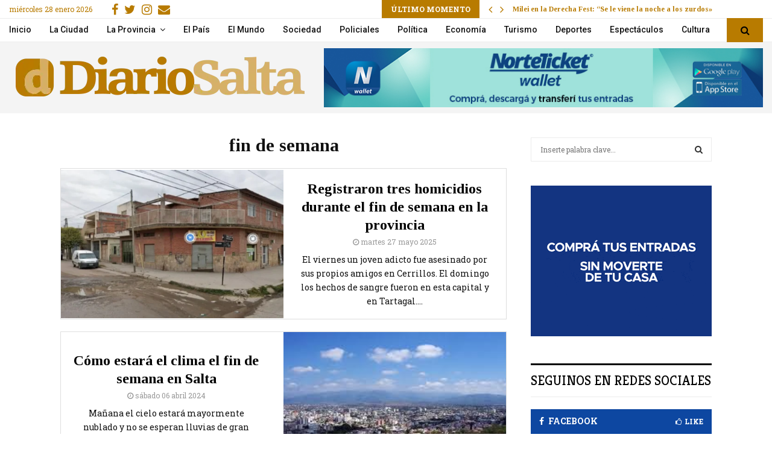

--- FILE ---
content_type: text/html; charset=UTF-8
request_url: https://diariosalta.com/tag/fin-de-semana/
body_size: 30441
content:
<!DOCTYPE html>
<html lang="es">
<head>
	<meta charset="UTF-8">
		<meta name="viewport" content="width=device-width, initial-scale=1">
		<link rel="profile" href="https://gmpg.org/xfn/11">
	<title>Etiqueta: fin de semana - Diario de Salta</title>
<link data-rocket-preload as="style" href="https://fonts.googleapis.com/css?family=Roboto%3A300%2C300italic%2C400%2C400italic%2C500%2C500italic%2C700%2C700italic%2C800%2C800italic%7CMukta%20Vaani%3A300%2C300italic%2C400%2C400italic%2C500%2C500italic%2C700%2C700italic%2C800%2C800italic%7COswald%3A300%2C300italic%2C400%2C400italic%2C500%2C500italic%2C700%2C700italic%2C800%2C800italic%7CTeko%3A300%2C300italic%2C400%2C400italic%2C500%2C500italic%2C700%2C700italic%2C800%2C800italic%7CUltra%3A300%2C300italic%2C400%2C400italic%2C500%2C500italic%2C700%2C700italic%2C800%2C800italic%7CTinos%3A300%2C300italic%2C400%2C400italic%2C500%2C500italic%2C700%2C700italic%2C800%2C800italic%7CRoboto%20Slab%3A300%2C300italic%2C400%2C400italic%2C500%2C500italic%2C700%2C700italic%2C800%2C800italic%7COpen%20Sans%3A300%2C300italic%2C400%2C400italic%2C500%2C500italic%2C700%2C700italic%2C800%2C800italic%7CKreon%3A300%2C300italic%2C400%2C400italic%2C500%2C500italic%2C700%2C700italic%2C800%2C800italic%3A300%2C300italic%2C400%2C400italic%2C500%2C500italic%2C700%2C700italic%2C800%2C800italic%26amp%3Bsubset%3Dcyrillic%2Ccyrillic-ext%2Cgreek%2Cgreek-ext%2Clatin-ext&#038;display=swap" rel="preload">
<link href="https://fonts.googleapis.com/css?family=Roboto%3A300%2C300italic%2C400%2C400italic%2C500%2C500italic%2C700%2C700italic%2C800%2C800italic%7CMukta%20Vaani%3A300%2C300italic%2C400%2C400italic%2C500%2C500italic%2C700%2C700italic%2C800%2C800italic%7COswald%3A300%2C300italic%2C400%2C400italic%2C500%2C500italic%2C700%2C700italic%2C800%2C800italic%7CTeko%3A300%2C300italic%2C400%2C400italic%2C500%2C500italic%2C700%2C700italic%2C800%2C800italic%7CUltra%3A300%2C300italic%2C400%2C400italic%2C500%2C500italic%2C700%2C700italic%2C800%2C800italic%7CTinos%3A300%2C300italic%2C400%2C400italic%2C500%2C500italic%2C700%2C700italic%2C800%2C800italic%7CRoboto%20Slab%3A300%2C300italic%2C400%2C400italic%2C500%2C500italic%2C700%2C700italic%2C800%2C800italic%7COpen%20Sans%3A300%2C300italic%2C400%2C400italic%2C500%2C500italic%2C700%2C700italic%2C800%2C800italic%7CKreon%3A300%2C300italic%2C400%2C400italic%2C500%2C500italic%2C700%2C700italic%2C800%2C800italic%3A300%2C300italic%2C400%2C400italic%2C500%2C500italic%2C700%2C700italic%2C800%2C800italic%26amp%3Bsubset%3Dcyrillic%2Ccyrillic-ext%2Cgreek%2Cgreek-ext%2Clatin-ext&#038;display=swap" media="print" onload="this.media=&#039;all&#039;" rel="stylesheet">
<noscript><link rel="stylesheet" href="https://fonts.googleapis.com/css?family=Roboto%3A300%2C300italic%2C400%2C400italic%2C500%2C500italic%2C700%2C700italic%2C800%2C800italic%7CMukta%20Vaani%3A300%2C300italic%2C400%2C400italic%2C500%2C500italic%2C700%2C700italic%2C800%2C800italic%7COswald%3A300%2C300italic%2C400%2C400italic%2C500%2C500italic%2C700%2C700italic%2C800%2C800italic%7CTeko%3A300%2C300italic%2C400%2C400italic%2C500%2C500italic%2C700%2C700italic%2C800%2C800italic%7CUltra%3A300%2C300italic%2C400%2C400italic%2C500%2C500italic%2C700%2C700italic%2C800%2C800italic%7CTinos%3A300%2C300italic%2C400%2C400italic%2C500%2C500italic%2C700%2C700italic%2C800%2C800italic%7CRoboto%20Slab%3A300%2C300italic%2C400%2C400italic%2C500%2C500italic%2C700%2C700italic%2C800%2C800italic%7COpen%20Sans%3A300%2C300italic%2C400%2C400italic%2C500%2C500italic%2C700%2C700italic%2C800%2C800italic%7CKreon%3A300%2C300italic%2C400%2C400italic%2C500%2C500italic%2C700%2C700italic%2C800%2C800italic%3A300%2C300italic%2C400%2C400italic%2C500%2C500italic%2C700%2C700italic%2C800%2C800italic%26amp%3Bsubset%3Dcyrillic%2Ccyrillic-ext%2Cgreek%2Cgreek-ext%2Clatin-ext&#038;display=swap"></noscript>
    <style>
        #wpadminbar #wp-admin-bar-p404_free_top_button .ab-icon:before {
            content: "\f103";
            color: red;
            top: 2px;
        }
    </style>
<meta name='robots' content='max-image-preview:large' />

<!-- This site is optimized with the Yoast SEO Premium plugin v13.5 - https://yoast.com/wordpress/plugins/seo/ -->
<meta name="robots" content="noindex,follow"/>
<link rel="next" href="https://diariosalta.com/tag/fin-de-semana/page/2/" />
<meta property="og:locale" content="es_ES" />
<meta property="og:type" content="object" />
<meta property="og:title" content="Etiqueta: fin de semana - Diario de Salta" />
<meta property="og:url" content="https://diariosalta.com/tag/fin-de-semana/" />
<meta property="og:site_name" content="Diario de Salta" />
<meta name="twitter:card" content="summary_large_image" />
<meta name="twitter:title" content="Etiqueta: fin de semana - Diario de Salta" />
<meta name="twitter:site" content="@diariosaltaok" />
<script type='application/ld+json' class='yoast-schema-graph yoast-schema-graph--main'>{"@context":"https://schema.org","@graph":[{"@type":"Organization","@id":"https://diariosalta.com/#organization","name":"Diario de Salta","url":"https://diariosalta.com/","sameAs":["https://www.facebook.com/diariosalta","https://www.instagram.com/diariosalta/","https://twitter.com/diariosaltaok"],"logo":{"@type":"ImageObject","@id":"https://diariosalta.com/#logo","inLanguage":"es","url":"https://diariosalta.com/wp-content/uploads/2020/04/logo_color_2.png","width":1644,"height":313,"caption":"Diario de Salta"},"image":{"@id":"https://diariosalta.com/#logo"}},{"@type":"WebSite","@id":"https://diariosalta.com/#website","url":"https://diariosalta.com/","name":"Diario de Salta","inLanguage":"es","description":"Noticias de Salta y sus Municipios","publisher":{"@id":"https://diariosalta.com/#organization"},"potentialAction":[{"@type":"SearchAction","target":"https://diariosalta.com/?s={search_term_string}","query-input":"required name=search_term_string"}]},{"@type":"CollectionPage","@id":"https://diariosalta.com/tag/fin-de-semana/#webpage","url":"https://diariosalta.com/tag/fin-de-semana/","name":"Etiqueta: fin de semana - Diario de Salta","isPartOf":{"@id":"https://diariosalta.com/#website"},"inLanguage":"es","breadcrumb":{"@id":"https://diariosalta.com/tag/fin-de-semana/#breadcrumb"}},{"@type":"BreadcrumbList","@id":"https://diariosalta.com/tag/fin-de-semana/#breadcrumb","itemListElement":[{"@type":"ListItem","position":1,"item":{"@type":"WebPage","@id":"https://diariosalta.com/","url":"https://diariosalta.com/","name":"Inicio"}},{"@type":"ListItem","position":2,"item":{"@type":"WebPage","@id":"https://diariosalta.com/tag/fin-de-semana/","url":"https://diariosalta.com/tag/fin-de-semana/","name":"fin de semana"}}]}]}</script>
<!-- / Yoast SEO Premium plugin. -->

<link rel='dns-prefetch' href='//fonts.googleapis.com' />
<link href='https://fonts.gstatic.com' crossorigin rel='preconnect' />
<link rel="alternate" type="application/rss+xml" title="Diario de Salta &raquo; Feed" href="https://diariosalta.com/feed/" />
<link rel="alternate" type="application/rss+xml" title="Diario de Salta &raquo; Feed de los comentarios" href="https://diariosalta.com/comments/feed/" />
<link rel="alternate" type="application/rss+xml" title="Diario de Salta &raquo; Etiqueta fin de semana del feed" href="https://diariosalta.com/tag/fin-de-semana/feed/" />
<style id='wp-img-auto-sizes-contain-inline-css' type='text/css'>
img:is([sizes=auto i],[sizes^="auto," i]){contain-intrinsic-size:3000px 1500px}
/*# sourceURL=wp-img-auto-sizes-contain-inline-css */
</style>
<style id='wp-block-library-inline-css' type='text/css'>
:root{--wp-block-synced-color:#7a00df;--wp-block-synced-color--rgb:122,0,223;--wp-bound-block-color:var(--wp-block-synced-color);--wp-editor-canvas-background:#ddd;--wp-admin-theme-color:#007cba;--wp-admin-theme-color--rgb:0,124,186;--wp-admin-theme-color-darker-10:#006ba1;--wp-admin-theme-color-darker-10--rgb:0,107,160.5;--wp-admin-theme-color-darker-20:#005a87;--wp-admin-theme-color-darker-20--rgb:0,90,135;--wp-admin-border-width-focus:2px}@media (min-resolution:192dpi){:root{--wp-admin-border-width-focus:1.5px}}.wp-element-button{cursor:pointer}:root .has-very-light-gray-background-color{background-color:#eee}:root .has-very-dark-gray-background-color{background-color:#313131}:root .has-very-light-gray-color{color:#eee}:root .has-very-dark-gray-color{color:#313131}:root .has-vivid-green-cyan-to-vivid-cyan-blue-gradient-background{background:linear-gradient(135deg,#00d084,#0693e3)}:root .has-purple-crush-gradient-background{background:linear-gradient(135deg,#34e2e4,#4721fb 50%,#ab1dfe)}:root .has-hazy-dawn-gradient-background{background:linear-gradient(135deg,#faaca8,#dad0ec)}:root .has-subdued-olive-gradient-background{background:linear-gradient(135deg,#fafae1,#67a671)}:root .has-atomic-cream-gradient-background{background:linear-gradient(135deg,#fdd79a,#004a59)}:root .has-nightshade-gradient-background{background:linear-gradient(135deg,#330968,#31cdcf)}:root .has-midnight-gradient-background{background:linear-gradient(135deg,#020381,#2874fc)}:root{--wp--preset--font-size--normal:16px;--wp--preset--font-size--huge:42px}.has-regular-font-size{font-size:1em}.has-larger-font-size{font-size:2.625em}.has-normal-font-size{font-size:var(--wp--preset--font-size--normal)}.has-huge-font-size{font-size:var(--wp--preset--font-size--huge)}.has-text-align-center{text-align:center}.has-text-align-left{text-align:left}.has-text-align-right{text-align:right}.has-fit-text{white-space:nowrap!important}#end-resizable-editor-section{display:none}.aligncenter{clear:both}.items-justified-left{justify-content:flex-start}.items-justified-center{justify-content:center}.items-justified-right{justify-content:flex-end}.items-justified-space-between{justify-content:space-between}.screen-reader-text{border:0;clip-path:inset(50%);height:1px;margin:-1px;overflow:hidden;padding:0;position:absolute;width:1px;word-wrap:normal!important}.screen-reader-text:focus{background-color:#ddd;clip-path:none;color:#444;display:block;font-size:1em;height:auto;left:5px;line-height:normal;padding:15px 23px 14px;text-decoration:none;top:5px;width:auto;z-index:100000}html :where(.has-border-color){border-style:solid}html :where([style*=border-top-color]){border-top-style:solid}html :where([style*=border-right-color]){border-right-style:solid}html :where([style*=border-bottom-color]){border-bottom-style:solid}html :where([style*=border-left-color]){border-left-style:solid}html :where([style*=border-width]){border-style:solid}html :where([style*=border-top-width]){border-top-style:solid}html :where([style*=border-right-width]){border-right-style:solid}html :where([style*=border-bottom-width]){border-bottom-style:solid}html :where([style*=border-left-width]){border-left-style:solid}html :where(img[class*=wp-image-]){height:auto;max-width:100%}:where(figure){margin:0 0 1em}html :where(.is-position-sticky){--wp-admin--admin-bar--position-offset:var(--wp-admin--admin-bar--height,0px)}@media screen and (max-width:600px){html :where(.is-position-sticky){--wp-admin--admin-bar--position-offset:0px}}

/*# sourceURL=wp-block-library-inline-css */
</style><style id='wp-block-heading-inline-css' type='text/css'>
h1:where(.wp-block-heading).has-background,h2:where(.wp-block-heading).has-background,h3:where(.wp-block-heading).has-background,h4:where(.wp-block-heading).has-background,h5:where(.wp-block-heading).has-background,h6:where(.wp-block-heading).has-background{padding:1.25em 2.375em}h1.has-text-align-left[style*=writing-mode]:where([style*=vertical-lr]),h1.has-text-align-right[style*=writing-mode]:where([style*=vertical-rl]),h2.has-text-align-left[style*=writing-mode]:where([style*=vertical-lr]),h2.has-text-align-right[style*=writing-mode]:where([style*=vertical-rl]),h3.has-text-align-left[style*=writing-mode]:where([style*=vertical-lr]),h3.has-text-align-right[style*=writing-mode]:where([style*=vertical-rl]),h4.has-text-align-left[style*=writing-mode]:where([style*=vertical-lr]),h4.has-text-align-right[style*=writing-mode]:where([style*=vertical-rl]),h5.has-text-align-left[style*=writing-mode]:where([style*=vertical-lr]),h5.has-text-align-right[style*=writing-mode]:where([style*=vertical-rl]),h6.has-text-align-left[style*=writing-mode]:where([style*=vertical-lr]),h6.has-text-align-right[style*=writing-mode]:where([style*=vertical-rl]){rotate:180deg}
/*# sourceURL=https://diariosalta.com/wp-includes/blocks/heading/style.min.css */
</style>
<style id='wp-block-paragraph-inline-css' type='text/css'>
.is-small-text{font-size:.875em}.is-regular-text{font-size:1em}.is-large-text{font-size:2.25em}.is-larger-text{font-size:3em}.has-drop-cap:not(:focus):first-letter{float:left;font-size:8.4em;font-style:normal;font-weight:100;line-height:.68;margin:.05em .1em 0 0;text-transform:uppercase}body.rtl .has-drop-cap:not(:focus):first-letter{float:none;margin-left:.1em}p.has-drop-cap.has-background{overflow:hidden}:root :where(p.has-background){padding:1.25em 2.375em}:where(p.has-text-color:not(.has-link-color)) a{color:inherit}p.has-text-align-left[style*="writing-mode:vertical-lr"],p.has-text-align-right[style*="writing-mode:vertical-rl"]{rotate:180deg}
/*# sourceURL=https://diariosalta.com/wp-includes/blocks/paragraph/style.min.css */
</style>
<style id='global-styles-inline-css' type='text/css'>
:root{--wp--preset--aspect-ratio--square: 1;--wp--preset--aspect-ratio--4-3: 4/3;--wp--preset--aspect-ratio--3-4: 3/4;--wp--preset--aspect-ratio--3-2: 3/2;--wp--preset--aspect-ratio--2-3: 2/3;--wp--preset--aspect-ratio--16-9: 16/9;--wp--preset--aspect-ratio--9-16: 9/16;--wp--preset--color--black: #000000;--wp--preset--color--cyan-bluish-gray: #abb8c3;--wp--preset--color--white: #ffffff;--wp--preset--color--pale-pink: #f78da7;--wp--preset--color--vivid-red: #cf2e2e;--wp--preset--color--luminous-vivid-orange: #ff6900;--wp--preset--color--luminous-vivid-amber: #fcb900;--wp--preset--color--light-green-cyan: #7bdcb5;--wp--preset--color--vivid-green-cyan: #00d084;--wp--preset--color--pale-cyan-blue: #8ed1fc;--wp--preset--color--vivid-cyan-blue: #0693e3;--wp--preset--color--vivid-purple: #9b51e0;--wp--preset--gradient--vivid-cyan-blue-to-vivid-purple: linear-gradient(135deg,rgb(6,147,227) 0%,rgb(155,81,224) 100%);--wp--preset--gradient--light-green-cyan-to-vivid-green-cyan: linear-gradient(135deg,rgb(122,220,180) 0%,rgb(0,208,130) 100%);--wp--preset--gradient--luminous-vivid-amber-to-luminous-vivid-orange: linear-gradient(135deg,rgb(252,185,0) 0%,rgb(255,105,0) 100%);--wp--preset--gradient--luminous-vivid-orange-to-vivid-red: linear-gradient(135deg,rgb(255,105,0) 0%,rgb(207,46,46) 100%);--wp--preset--gradient--very-light-gray-to-cyan-bluish-gray: linear-gradient(135deg,rgb(238,238,238) 0%,rgb(169,184,195) 100%);--wp--preset--gradient--cool-to-warm-spectrum: linear-gradient(135deg,rgb(74,234,220) 0%,rgb(151,120,209) 20%,rgb(207,42,186) 40%,rgb(238,44,130) 60%,rgb(251,105,98) 80%,rgb(254,248,76) 100%);--wp--preset--gradient--blush-light-purple: linear-gradient(135deg,rgb(255,206,236) 0%,rgb(152,150,240) 100%);--wp--preset--gradient--blush-bordeaux: linear-gradient(135deg,rgb(254,205,165) 0%,rgb(254,45,45) 50%,rgb(107,0,62) 100%);--wp--preset--gradient--luminous-dusk: linear-gradient(135deg,rgb(255,203,112) 0%,rgb(199,81,192) 50%,rgb(65,88,208) 100%);--wp--preset--gradient--pale-ocean: linear-gradient(135deg,rgb(255,245,203) 0%,rgb(182,227,212) 50%,rgb(51,167,181) 100%);--wp--preset--gradient--electric-grass: linear-gradient(135deg,rgb(202,248,128) 0%,rgb(113,206,126) 100%);--wp--preset--gradient--midnight: linear-gradient(135deg,rgb(2,3,129) 0%,rgb(40,116,252) 100%);--wp--preset--font-size--small: 14px;--wp--preset--font-size--medium: 20px;--wp--preset--font-size--large: 32px;--wp--preset--font-size--x-large: 42px;--wp--preset--font-size--normal: 16px;--wp--preset--font-size--huge: 42px;--wp--preset--spacing--20: 0.44rem;--wp--preset--spacing--30: 0.67rem;--wp--preset--spacing--40: 1rem;--wp--preset--spacing--50: 1.5rem;--wp--preset--spacing--60: 2.25rem;--wp--preset--spacing--70: 3.38rem;--wp--preset--spacing--80: 5.06rem;--wp--preset--shadow--natural: 6px 6px 9px rgba(0, 0, 0, 0.2);--wp--preset--shadow--deep: 12px 12px 50px rgba(0, 0, 0, 0.4);--wp--preset--shadow--sharp: 6px 6px 0px rgba(0, 0, 0, 0.2);--wp--preset--shadow--outlined: 6px 6px 0px -3px rgb(255, 255, 255), 6px 6px rgb(0, 0, 0);--wp--preset--shadow--crisp: 6px 6px 0px rgb(0, 0, 0);}:where(.is-layout-flex){gap: 0.5em;}:where(.is-layout-grid){gap: 0.5em;}body .is-layout-flex{display: flex;}.is-layout-flex{flex-wrap: wrap;align-items: center;}.is-layout-flex > :is(*, div){margin: 0;}body .is-layout-grid{display: grid;}.is-layout-grid > :is(*, div){margin: 0;}:where(.wp-block-columns.is-layout-flex){gap: 2em;}:where(.wp-block-columns.is-layout-grid){gap: 2em;}:where(.wp-block-post-template.is-layout-flex){gap: 1.25em;}:where(.wp-block-post-template.is-layout-grid){gap: 1.25em;}.has-black-color{color: var(--wp--preset--color--black) !important;}.has-cyan-bluish-gray-color{color: var(--wp--preset--color--cyan-bluish-gray) !important;}.has-white-color{color: var(--wp--preset--color--white) !important;}.has-pale-pink-color{color: var(--wp--preset--color--pale-pink) !important;}.has-vivid-red-color{color: var(--wp--preset--color--vivid-red) !important;}.has-luminous-vivid-orange-color{color: var(--wp--preset--color--luminous-vivid-orange) !important;}.has-luminous-vivid-amber-color{color: var(--wp--preset--color--luminous-vivid-amber) !important;}.has-light-green-cyan-color{color: var(--wp--preset--color--light-green-cyan) !important;}.has-vivid-green-cyan-color{color: var(--wp--preset--color--vivid-green-cyan) !important;}.has-pale-cyan-blue-color{color: var(--wp--preset--color--pale-cyan-blue) !important;}.has-vivid-cyan-blue-color{color: var(--wp--preset--color--vivid-cyan-blue) !important;}.has-vivid-purple-color{color: var(--wp--preset--color--vivid-purple) !important;}.has-black-background-color{background-color: var(--wp--preset--color--black) !important;}.has-cyan-bluish-gray-background-color{background-color: var(--wp--preset--color--cyan-bluish-gray) !important;}.has-white-background-color{background-color: var(--wp--preset--color--white) !important;}.has-pale-pink-background-color{background-color: var(--wp--preset--color--pale-pink) !important;}.has-vivid-red-background-color{background-color: var(--wp--preset--color--vivid-red) !important;}.has-luminous-vivid-orange-background-color{background-color: var(--wp--preset--color--luminous-vivid-orange) !important;}.has-luminous-vivid-amber-background-color{background-color: var(--wp--preset--color--luminous-vivid-amber) !important;}.has-light-green-cyan-background-color{background-color: var(--wp--preset--color--light-green-cyan) !important;}.has-vivid-green-cyan-background-color{background-color: var(--wp--preset--color--vivid-green-cyan) !important;}.has-pale-cyan-blue-background-color{background-color: var(--wp--preset--color--pale-cyan-blue) !important;}.has-vivid-cyan-blue-background-color{background-color: var(--wp--preset--color--vivid-cyan-blue) !important;}.has-vivid-purple-background-color{background-color: var(--wp--preset--color--vivid-purple) !important;}.has-black-border-color{border-color: var(--wp--preset--color--black) !important;}.has-cyan-bluish-gray-border-color{border-color: var(--wp--preset--color--cyan-bluish-gray) !important;}.has-white-border-color{border-color: var(--wp--preset--color--white) !important;}.has-pale-pink-border-color{border-color: var(--wp--preset--color--pale-pink) !important;}.has-vivid-red-border-color{border-color: var(--wp--preset--color--vivid-red) !important;}.has-luminous-vivid-orange-border-color{border-color: var(--wp--preset--color--luminous-vivid-orange) !important;}.has-luminous-vivid-amber-border-color{border-color: var(--wp--preset--color--luminous-vivid-amber) !important;}.has-light-green-cyan-border-color{border-color: var(--wp--preset--color--light-green-cyan) !important;}.has-vivid-green-cyan-border-color{border-color: var(--wp--preset--color--vivid-green-cyan) !important;}.has-pale-cyan-blue-border-color{border-color: var(--wp--preset--color--pale-cyan-blue) !important;}.has-vivid-cyan-blue-border-color{border-color: var(--wp--preset--color--vivid-cyan-blue) !important;}.has-vivid-purple-border-color{border-color: var(--wp--preset--color--vivid-purple) !important;}.has-vivid-cyan-blue-to-vivid-purple-gradient-background{background: var(--wp--preset--gradient--vivid-cyan-blue-to-vivid-purple) !important;}.has-light-green-cyan-to-vivid-green-cyan-gradient-background{background: var(--wp--preset--gradient--light-green-cyan-to-vivid-green-cyan) !important;}.has-luminous-vivid-amber-to-luminous-vivid-orange-gradient-background{background: var(--wp--preset--gradient--luminous-vivid-amber-to-luminous-vivid-orange) !important;}.has-luminous-vivid-orange-to-vivid-red-gradient-background{background: var(--wp--preset--gradient--luminous-vivid-orange-to-vivid-red) !important;}.has-very-light-gray-to-cyan-bluish-gray-gradient-background{background: var(--wp--preset--gradient--very-light-gray-to-cyan-bluish-gray) !important;}.has-cool-to-warm-spectrum-gradient-background{background: var(--wp--preset--gradient--cool-to-warm-spectrum) !important;}.has-blush-light-purple-gradient-background{background: var(--wp--preset--gradient--blush-light-purple) !important;}.has-blush-bordeaux-gradient-background{background: var(--wp--preset--gradient--blush-bordeaux) !important;}.has-luminous-dusk-gradient-background{background: var(--wp--preset--gradient--luminous-dusk) !important;}.has-pale-ocean-gradient-background{background: var(--wp--preset--gradient--pale-ocean) !important;}.has-electric-grass-gradient-background{background: var(--wp--preset--gradient--electric-grass) !important;}.has-midnight-gradient-background{background: var(--wp--preset--gradient--midnight) !important;}.has-small-font-size{font-size: var(--wp--preset--font-size--small) !important;}.has-medium-font-size{font-size: var(--wp--preset--font-size--medium) !important;}.has-large-font-size{font-size: var(--wp--preset--font-size--large) !important;}.has-x-large-font-size{font-size: var(--wp--preset--font-size--x-large) !important;}
/*# sourceURL=global-styles-inline-css */
</style>

<style id='classic-theme-styles-inline-css' type='text/css'>
/*! This file is auto-generated */
.wp-block-button__link{color:#fff;background-color:#32373c;border-radius:9999px;box-shadow:none;text-decoration:none;padding:calc(.667em + 2px) calc(1.333em + 2px);font-size:1.125em}.wp-block-file__button{background:#32373c;color:#fff;text-decoration:none}
/*# sourceURL=/wp-includes/css/classic-themes.min.css */
</style>
<link data-minify="1" rel='stylesheet' id='pencisc-css' href='https://diariosalta.com/wp-content/cache/min/1/wp-content/plugins/penci-framework/assets/css/single-shortcode.css?ver=1696794029' type='text/css' media='all' />
<link data-minify="1" rel='stylesheet' id='parent-style-css' href='https://diariosalta.com/wp-content/cache/min/1/wp-content/themes/pennews/style.css?ver=1696794029' type='text/css' media='all' />
<link data-minify="1" rel='stylesheet' id='penci-style-child-css' href='https://diariosalta.com/wp-content/cache/min/1/wp-content/themes/pennews-child/style.css?ver=1696794029' type='text/css' media='all' />
<link data-minify="1" rel='stylesheet' id='penci-font-awesome-css' href='https://diariosalta.com/wp-content/cache/min/1/wp-content/themes/pennews/css/font-awesome.min.css?ver=1696794029' type='text/css' media='all' />

<link data-minify="1" rel='stylesheet' id='penci-style-css' href='https://diariosalta.com/wp-content/cache/min/1/wp-content/themes/pennews-child/style.css?ver=1696794029' type='text/css' media='all' />
<style id='penci-style-inline-css' type='text/css'>
.penci-block-vc.style-title-13:not(.footer-widget).style-title-center .penci-block-heading {border-right: 10px solid transparent; border-left: 10px solid transparent; }.site-branding h1, .site-branding h2 {margin: 0;}.penci-schema-markup { display: none !important; }.penci-entry-media .twitter-video { max-width: none !important; margin: 0 !important; }.penci-entry-media .fb-video { margin-bottom: 0; }.penci-entry-media .post-format-meta > iframe { vertical-align: top; }.penci-single-style-6 .penci-entry-media-top.penci-video-format-dailymotion:after, .penci-single-style-6 .penci-entry-media-top.penci-video-format-facebook:after, .penci-single-style-6 .penci-entry-media-top.penci-video-format-vimeo:after, .penci-single-style-6 .penci-entry-media-top.penci-video-format-twitter:after, .penci-single-style-7 .penci-entry-media-top.penci-video-format-dailymotion:after, .penci-single-style-7 .penci-entry-media-top.penci-video-format-facebook:after, .penci-single-style-7 .penci-entry-media-top.penci-video-format-vimeo:after, .penci-single-style-7 .penci-entry-media-top.penci-video-format-twitter:after { content: none; } .penci-single-style-5 .penci-entry-media.penci-video-format-dailymotion:after, .penci-single-style-5 .penci-entry-media.penci-video-format-facebook:after, .penci-single-style-5 .penci-entry-media.penci-video-format-vimeo:after, .penci-single-style-5 .penci-entry-media.penci-video-format-twitter:after { content: none; }@media screen and (max-width: 960px) { .penci-insta-thumb ul.thumbnails.penci_col_5 li, .penci-insta-thumb ul.thumbnails.penci_col_6 li { width: 33.33% !important; } .penci-insta-thumb ul.thumbnails.penci_col_7 li, .penci-insta-thumb ul.thumbnails.penci_col_8 li, .penci-insta-thumb ul.thumbnails.penci_col_9 li, .penci-insta-thumb ul.thumbnails.penci_col_10 li { width: 25% !important; } }.site-header.header--s12 .penci-menu-toggle-wapper,.site-header.header--s12 .header__social-search { flex: 1; }.site-header.header--s5 .site-branding {  padding-right: 0;margin-right: 40px; }.penci-block_37 .penci_post-meta { padding-top: 8px; }.penci-block_37 .penci-post-excerpt + .penci_post-meta { padding-top: 0; }.penci-hide-text-votes { display: none; }.penci-usewr-review {  border-top: 1px solid #ececec; }.penci-review-score {top: 5px; position: relative; }.penci-social-counter.penci-social-counter--style-3 .penci-social__empty a, .penci-social-counter.penci-social-counter--style-4 .penci-social__empty a, .penci-social-counter.penci-social-counter--style-5 .penci-social__empty a, .penci-social-counter.penci-social-counter--style-6 .penci-social__empty a { display: flex; justify-content: center; align-items: center; }.penci-block-error { padding: 0 20px 20px; }@media screen and (min-width: 1240px){ .penci_dis_padding_bw .penci-content-main.penci-col-4:nth-child(3n+2) { padding-right: 15px; padding-left: 15px; }}.bos_searchbox_widget_class.penci-vc-column-1 #flexi_searchbox #b_searchboxInc .b_submitButton_wrapper{ padding-top: 10px; padding-bottom: 10px; }.mfp-image-holder .mfp-close, .mfp-iframe-holder .mfp-close { background: transparent; border-color: transparent; }h1, h2, h3, h4, h5, h6,.error404 .page-title,
		.error404 .penci-block-vc .penci-block__title, .footer__bottom.style-2 .block-title {font-family: 'Tinos', serif}h1, h2, h3, h4, h5, h6,.error404 .page-title,
		 .error404 .penci-block-vc .penci-block__title, .product_list_widget .product-title, .footer__bottom.style-2 .block-title {font-weight: 700}.penci-block-vc .penci-block__title, .penci-menu-hbg .penci-block-vc .penci-block__title, .penci-menu-hbg-widgets .menu-hbg-title{ font-family:'Tinos', serif; }.penci-block-vc .penci-block__title, .penci-menu-hbg .penci-block-vc .penci-block__title, .penci-menu-hbg-widgets .menu-hbg-title{ font-weight:300; }body, button, input, select, textarea,.woocommerce ul.products li.product .button,#site-navigation .penci-megamenu .penci-mega-thumbnail .mega-cat-name{font-family: 'Roboto Slab', serif}.single .entry-content,.page .entry-content{ font-size:17px; }.penci-topbar .topbar__social-media a{ font-size: 20px; }.topbar__trending{ width:600px ; }.penci-topbar{ background-color:#ffffff ; }.penci-topbar,.penci-topbar a, .penci-topbar ul li a{ color:#b87b00 ; }.penci-topbar a:hover , .penci-topbar ul li a:hover{ color:#b87b00 !important; }.topbar__social-media a:hover{ color:#b87b00 ; }.penci-topbar ul.menu li ul.sub-menu li a:hover{ color:#b87b00 ; }.penci-topbar .topbar__trending .headline-title{ background-color:#b87b00 ; }.penci-topbar .topbar__trending .headline-title{ color:#ffffff ; }.header__top.header--s2{ padding-top:10px; }.header__top.header--s2{ padding-bottom:10px; }.site-description{ font-family: 'Open Sans', sans-serif;font-weight: 600; }.main-navigation > ul:not(.children) > li.highlight-button{ min-height: 40px; }.site-header,.main-navigation > ul:not(.children) > li > a,.site-header.header--s7 .main-navigation > ul:not(.children) > li > a,.search-click,.penci-menuhbg-wapper,.header__social-media,.site-header.header--s7,.site-header.header--s1 .site-branding .site-title,.site-header.header--s7 .site-branding .site-title,.site-header.header--s10 .site-branding .site-title,.site-header.header--s5 .site-branding .site-title{ line-height: 39px; min-height: 40px; }.site-header.header--s7 .custom-logo, .site-header.header--s10 .custom-logo,.site-header.header--s11 .custom-logo, .site-header.header--s1 .custom-logo, .site-header.header--s5 .custom-logo { max-height: 36px; }.main-navigation a,.mobile-sidebar .primary-menu-mobile li a, .penci-menu-hbg .primary-menu-mobile li a{ font-family: 'Roboto', sans-serif; }.main-navigation a,.mobile-sidebar .primary-menu-mobile li a, .penci-menu-hbg .primary-menu-mobile li a{ font-weight: 500; }.main-navigation > ul:not(.children) > li > a{ font-size: 14px; }#site-navigation .penci-megamenu .penci-mega-date{ font-size: 11px; }.main-navigation a{ text-transform: none; }.main-navigation > ul:not(.children) > li ul.sub-menu{ border-top: 0 !important; }#site-navigation .penci-megamenu .penci-mega-child-categories a{ text-transform: none; }.penci-archive .penci-archive__content .penci-post-item .entry-title{ font-size:24px; }.penci-block-vc-pag .penci-pmore-link .more-link{ font-family:'Roboto', sans-serif; }.penci-menu-hbg-widgets .menu-hbg-title { font-family:'Kreon', serif }
		.woocommerce div.product .related > h2,.woocommerce div.product .upsells > h2,
		.post-title-box .post-box-title,.site-content #respond h3,.site-content .widget-title,
		.site-content .widgettitle,
		body.page-template-full-width.page-paged-2 .site-content .widget.penci-block-vc .penci-block__title,
		body:not( .page-template-full-width ) .site-content .widget.penci-block-vc .penci-block__title{ font-size:22px !important;font-weight:400 !important;font-family:'Kreon', serif !important; }.footer__bottom .footer__bottom_container{padding-top:30px;padding-bottom:15px;}.footer__bottom.style-2 .block-title{ font-size:15px !important;}.site-info{font-size:13px;}.penci-popup-login-register .penci-login-container a:hover{ color:#6288a5 ; }.penci-popup-login-register .penci-login-container .penci-login input[type="submit"]{ background-color:#6288a5 ; }body{ background-color: #fff; }.penci_dis_padding_bw .penci-block-vc.style-title-11:not(.footer-widget) .penci-block__title a,
		.penci_dis_padding_bw .penci-block-vc.style-title-11:not(.footer-widget) .penci-block__title span, 
		.penci_dis_padding_bw .penci-block-vc.style-title-11:not(.footer-widget) .penci-subcat-filter, 
		.penci_dis_padding_bw .penci-block-vc.style-title-11:not(.footer-widget) .penci-slider-nav{ background-color:#ffffff; }body, input, select, textarea,
			.widget.widget_display_replies li, .widget.widget_display_topics li,
			.widget ul li,
			.error404 .page-title,
			.entry-content .penci-recipe-heading h2,
			.entry-content .penci-recipe-title,
			#respond h3,.penci-review-text,#respond textarea, .wpcf7 textarea,
			.woocommerce .woocommerce-product-search input[type="search"],
			.woocommerce nav.woocommerce-pagination ul li a, .woocommerce nav.woocommerce-pagination ul li span,
			.woocommerce table.shop_table th,
			.woocommerce-page form .form-row .input-text,
			.select2-container--default .select2-selection--single .select2-selection__rendered,
			#respond label, .wpcf7 label,
			.mc4wp-form,
			#bbpress-forums li.bbp-body ul.forum li.bbp-forum-topic-count, #bbpress-forums li.bbp-body ul.forum li.bbp-forum-reply-count,
			#bbpress-forums li.bbp-body ul.forum li.bbp-forum-freshness, #bbpress-forums li.bbp-body ul.forum li.bbp-forum-freshness a, 
			#bbpress-forums li.bbp-body ul.topic li.bbp-forum-topic-count, #bbpress-forums li.bbp-body ul.topic li.bbp-topic-voice-count,
			#bbpress-forums li.bbp-body ul.topic li.bbp-forum-reply-count, #bbpress-forums li.bbp-body ul.topic li.bbp-topic-freshness > a,
			#bbpress-forums li.bbp-body ul.topic li.bbp-topic-freshness, #bbpress-forums li.bbp-body ul.topic li.bbp-topic-reply-count,
			div.bbp-template-notice, div.indicator-hint,
			#bbpress-forums fieldset.bbp-form legend,
			.entry-content code, .wpb_text_column code, .entry-content blockquote.wp-block-quote p, .entry-content blockquote.wp-block-quote p,
			.penci_dark_layout blockquote.style-3, .penci_dark_layout blockquote.style-3 p,
			.penci_dark_layout blockquote.style-2,.penci_dark_layout blockquote.style-2 p,
			.wpb_text_column blockquote.wp-block-quote p, .wpb_text_column blockquote.wp-block-quote p,
			.widget.widget_display_views li, .widget.widget_display_forums li, .widget.widget_layered_nav li,
			.widget.widget_product_categories li, .widget.widget_categories li, .widget.widget_archive li,
			.widget.widget_pages li, .widget.widget_meta li, .wp-block-pullquote{ color:#111111 }.buy-button{ background-color:#b87b00 !important; }.penci-menuhbg-toggle:hover .lines-button:after,.penci-menuhbg-toggle:hover .penci-lines:before,.penci-menuhbg-toggle:hover .penci-lines:after.penci-login-container a,.penci_list_shortcode li:before,.footer__sidebars .penci-block-vc .penci__post-title a:hover,.penci-viewall-results a:hover,.post-entry .penci-portfolio-filter ul li.active a, .penci-portfolio-filter ul li.active a,.penci-ajax-search-results-wrapper .penci__post-title a:hover{ color: #b87b00; }.penci-tweets-widget-content .icon-tweets,.penci-tweets-widget-content .tweet-intents a,.penci-tweets-widget-content .tweet-intents span:after,.woocommerce .star-rating span,.woocommerce .comment-form p.stars a:hover,.woocommerce div.product .woocommerce-tabs ul.tabs li a:hover,.penci-subcat-list .flexMenu-viewMore:hover a, .penci-subcat-list .flexMenu-viewMore:focus a,.penci-subcat-list .flexMenu-viewMore .flexMenu-popup .penci-subcat-item a:hover,.penci-owl-carousel-style .owl-dot.active span, .penci-owl-carousel-style .owl-dot:hover span,.penci-owl-carousel-slider .owl-dot.active span,.penci-owl-carousel-slider .owl-dot:hover span{ color: #b87b00; }.penci-owl-carousel-slider .owl-dot.active span,.penci-owl-carousel-slider .owl-dot:hover span{ background-color: #b87b00; }blockquote, q,.penci-post-pagination a:hover,a:hover,.penci-entry-meta a:hover,.penci-portfolio-below_img .inner-item-portfolio .portfolio-desc a:hover h3,.main-navigation.penci_disable_padding_menu > ul:not(.children) > li:hover > a,.main-navigation.penci_disable_padding_menu > ul:not(.children) > li:active > a,.main-navigation.penci_disable_padding_menu > ul:not(.children) > li.current-menu-item > a,.main-navigation.penci_disable_padding_menu > ul:not(.children) > li.current-menu-ancestor > a,.main-navigation.penci_disable_padding_menu > ul:not(.children) > li.current-category-ancestor > a,.site-header.header--s11 .main-navigation.penci_enable_line_menu .menu > li:hover > a,.site-header.header--s11 .main-navigation.penci_enable_line_menu .menu > li:active > a,.site-header.header--s11 .main-navigation.penci_enable_line_menu .menu > li.current-menu-item > a,.main-navigation.penci_disable_padding_menu ul.menu > li > a:hover,.main-navigation ul li:hover > a,.main-navigation ul li:active > a,.main-navigation li.current-menu-item > a,#site-navigation .penci-megamenu .penci-mega-child-categories a.cat-active,#site-navigation .penci-megamenu .penci-content-megamenu .penci-mega-latest-posts .penci-mega-post a:not(.mega-cat-name):hover,.penci-post-pagination h5 a:hover{ color: #b87b00; }.main-navigation.penci_disable_padding_menu > ul:not(.children) > li.highlight-button > a{ color: #b87b00;border-color: #b87b00; }.main-navigation.penci_disable_padding_menu > ul:not(.children) > li.highlight-button:hover > a,.main-navigation.penci_disable_padding_menu > ul:not(.children) > li.highlight-button:active > a,.main-navigation.penci_disable_padding_menu > ul:not(.children) > li.highlight-button.current-category-ancestor > a,.main-navigation.penci_disable_padding_menu > ul:not(.children) > li.highlight-button.current-category-ancestor > a,.main-navigation.penci_disable_padding_menu > ul:not(.children) > li.highlight-button.current-menu-ancestor > a,.main-navigation.penci_disable_padding_menu > ul:not(.children) > li.highlight-button.current-menu-item > a{ border-color: #b87b00; }.penci-menu-hbg .primary-menu-mobile li a:hover,.penci-menu-hbg .primary-menu-mobile li.toggled-on > a,.penci-menu-hbg .primary-menu-mobile li.toggled-on > .dropdown-toggle,.penci-menu-hbg .primary-menu-mobile li.current-menu-item > a,.penci-menu-hbg .primary-menu-mobile li.current-menu-item > .dropdown-toggle,.mobile-sidebar .primary-menu-mobile li a:hover,.mobile-sidebar .primary-menu-mobile li.toggled-on-first > a,.mobile-sidebar .primary-menu-mobile li.toggled-on > a,.mobile-sidebar .primary-menu-mobile li.toggled-on > .dropdown-toggle,.mobile-sidebar .primary-menu-mobile li.current-menu-item > a,.mobile-sidebar .primary-menu-mobile li.current-menu-item > .dropdown-toggle,.mobile-sidebar #sidebar-nav-logo a,.mobile-sidebar #sidebar-nav-logo a:hover.mobile-sidebar #sidebar-nav-logo:before,.penci-recipe-heading a.penci-recipe-print,.widget a:hover,.widget.widget_recent_entries li a:hover, .widget.widget_recent_comments li a:hover, .widget.widget_meta li a:hover,.penci-topbar a:hover,.penci-topbar ul li:hover,.penci-topbar ul li a:hover,.penci-topbar ul.menu li ul.sub-menu li a:hover,.site-branding a, .site-branding .site-title{ color: #b87b00; }.penci-viewall-results a:hover,.penci-ajax-search-results-wrapper .penci__post-title a:hover,.header__search_dis_bg .search-click:hover,.header__social-media a:hover,.penci-login-container .link-bottom a,.error404 .page-content a,.penci-no-results .search-form .search-submit:hover,.error404 .page-content .search-form .search-submit:hover,.penci_breadcrumbs a:hover, .penci_breadcrumbs a:hover span,.penci-archive .entry-meta a:hover,.penci-caption-above-img .wp-caption a:hover,.penci-author-content .author-social:hover,.entry-content a,.comment-content a,.penci-page-style-5 .penci-active-thumb .penci-entry-meta a:hover,.penci-single-style-5 .penci-active-thumb .penci-entry-meta a:hover{ color: #b87b00; }blockquote:not(.wp-block-quote).style-2:before{ background-color: transparent; }blockquote.style-2:before,blockquote:not(.wp-block-quote),blockquote.style-2 cite, blockquote.style-2 .author,blockquote.style-3 cite, blockquote.style-3 .author,.woocommerce ul.products li.product .price,.woocommerce ul.products li.product .price ins,.woocommerce div.product p.price ins,.woocommerce div.product span.price ins, .woocommerce div.product p.price, .woocommerce div.product span.price,.woocommerce div.product .entry-summary div[itemprop="description"] blockquote:before, .woocommerce div.product .woocommerce-tabs #tab-description blockquote:before,.woocommerce-product-details__short-description blockquote:before,.woocommerce div.product .entry-summary div[itemprop="description"] blockquote cite, .woocommerce div.product .entry-summary div[itemprop="description"] blockquote .author,.woocommerce div.product .woocommerce-tabs #tab-description blockquote cite, .woocommerce div.product .woocommerce-tabs #tab-description blockquote .author,.woocommerce div.product .product_meta > span a:hover,.woocommerce div.product .woocommerce-tabs ul.tabs li.active{ color: #b87b00; }.woocommerce #respond input#submit.alt.disabled:hover,.woocommerce #respond input#submit.alt:disabled:hover,.woocommerce #respond input#submit.alt:disabled[disabled]:hover,.woocommerce a.button.alt.disabled,.woocommerce a.button.alt.disabled:hover,.woocommerce a.button.alt:disabled,.woocommerce a.button.alt:disabled:hover,.woocommerce a.button.alt:disabled[disabled],.woocommerce a.button.alt:disabled[disabled]:hover,.woocommerce button.button.alt.disabled,.woocommerce button.button.alt.disabled:hover,.woocommerce button.button.alt:disabled,.woocommerce button.button.alt:disabled:hover,.woocommerce button.button.alt:disabled[disabled],.woocommerce button.button.alt:disabled[disabled]:hover,.woocommerce input.button.alt.disabled,.woocommerce input.button.alt.disabled:hover,.woocommerce input.button.alt:disabled,.woocommerce input.button.alt:disabled:hover,.woocommerce input.button.alt:disabled[disabled],.woocommerce input.button.alt:disabled[disabled]:hover{ background-color: #b87b00; }.woocommerce ul.cart_list li .amount, .woocommerce ul.product_list_widget li .amount,.woocommerce table.shop_table td.product-name a:hover,.woocommerce-cart .cart-collaterals .cart_totals table td .amount,.woocommerce .woocommerce-info:before,.woocommerce form.checkout table.shop_table .order-total .amount,.post-entry .penci-portfolio-filter ul li a:hover,.post-entry .penci-portfolio-filter ul li.active a,.penci-portfolio-filter ul li a:hover,.penci-portfolio-filter ul li.active a,#bbpress-forums li.bbp-body ul.forum li.bbp-forum-info a:hover,#bbpress-forums li.bbp-body ul.topic li.bbp-topic-title a:hover,#bbpress-forums li.bbp-body ul.forum li.bbp-forum-info .bbp-forum-content a,#bbpress-forums li.bbp-body ul.topic p.bbp-topic-meta a,#bbpress-forums .bbp-breadcrumb a:hover, #bbpress-forums .bbp-breadcrumb .bbp-breadcrumb-current:hover,#bbpress-forums .bbp-forum-freshness a:hover,#bbpress-forums .bbp-topic-freshness a:hover{ color: #b87b00; }.footer__bottom a,.footer__logo a, .footer__logo a:hover,.site-info a,.site-info a:hover,.sub-footer-menu li a:hover,.footer__sidebars a:hover,.penci-block-vc .social-buttons a:hover,.penci-inline-related-posts .penci_post-meta a:hover,.penci__general-meta .penci_post-meta a:hover,.penci-block_video.style-1 .penci_post-meta a:hover,.penci-block_video.style-7 .penci_post-meta a:hover,.penci-block-vc .penci-block__title a:hover,.penci-block-vc.style-title-2 .penci-block__title a:hover,.penci-block-vc.style-title-2:not(.footer-widget) .penci-block__title a:hover,.penci-block-vc.style-title-4 .penci-block__title a:hover,.penci-block-vc.style-title-4:not(.footer-widget) .penci-block__title a:hover,.penci-block-vc .penci-subcat-filter .penci-subcat-item a.active, .penci-block-vc .penci-subcat-filter .penci-subcat-item a:hover ,.penci-block_1 .penci_post-meta a:hover,.penci-inline-related-posts.penci-irp-type-grid .penci__post-title:hover{ color: #b87b00; }.penci-block_10 .penci-posted-on a,.penci-block_10 .penci-block__title a:hover,.penci-block_10 .penci__post-title a:hover,.penci-block_26 .block26_first_item .penci__post-title:hover,.penci-block_30 .penci_post-meta a:hover,.penci-block_33 .block33_big_item .penci_post-meta a:hover,.penci-block_36 .penci-chart-text,.penci-block_video.style-1 .block_video_first_item.penci-title-ab-img .penci_post_content a:hover,.penci-block_video.style-1 .block_video_first_item.penci-title-ab-img .penci_post-meta a:hover,.penci-block_video.style-6 .penci__post-title:hover,.penci-block_video.style-7 .penci__post-title:hover,.penci-owl-featured-area.style-12 .penci-small_items h3 a:hover,.penci-owl-featured-area.style-12 .penci-small_items .penci-slider__meta a:hover ,.penci-owl-featured-area.style-12 .penci-small_items .owl-item.current h3 a,.penci-owl-featured-area.style-13 .penci-small_items h3 a:hover,.penci-owl-featured-area.style-13 .penci-small_items .penci-slider__meta a:hover,.penci-owl-featured-area.style-13 .penci-small_items .owl-item.current h3 a,.penci-owl-featured-area.style-14 .penci-small_items h3 a:hover,.penci-owl-featured-area.style-14 .penci-small_items .penci-slider__meta a:hover ,.penci-owl-featured-area.style-14 .penci-small_items .owl-item.current h3 a,.penci-owl-featured-area.style-17 h3 a:hover,.penci-owl-featured-area.style-17 .penci-slider__meta a:hover,.penci-fslider28-wrapper.penci-block-vc .penci-slider-nav a:hover,.penci-videos-playlist .penci-video-nav .penci-video-playlist-item .penci-video-play-icon,.penci-videos-playlist .penci-video-nav .penci-video-playlist-item.is-playing { color: #b87b00; }.penci-block_video.style-7 .penci_post-meta a:hover,.penci-ajax-more.disable_bg_load_more .penci-ajax-more-button:hover, .penci-ajax-more.disable_bg_load_more .penci-block-ajax-more-button:hover{ color: #b87b00; }.site-main #buddypress input[type=submit]:hover,.site-main #buddypress div.generic-button a:hover,.site-main #buddypress .comment-reply-link:hover,.site-main #buddypress a.button:hover,.site-main #buddypress a.button:focus,.site-main #buddypress ul.button-nav li a:hover,.site-main #buddypress ul.button-nav li.current a,.site-main #buddypress .dir-search input[type=submit]:hover, .site-main #buddypress .groups-members-search input[type=submit]:hover,.site-main #buddypress div.item-list-tabs ul li.selected a,.site-main #buddypress div.item-list-tabs ul li.current a,.site-main #buddypress div.item-list-tabs ul li a:hover{ border-color: #b87b00;background-color: #b87b00; }.site-main #buddypress table.notifications thead tr, .site-main #buddypress table.notifications-settings thead tr,.site-main #buddypress table.profile-settings thead tr, .site-main #buddypress table.profile-fields thead tr,.site-main #buddypress table.profile-settings thead tr, .site-main #buddypress table.profile-fields thead tr,.site-main #buddypress table.wp-profile-fields thead tr, .site-main #buddypress table.messages-notices thead tr,.site-main #buddypress table.forum thead tr{ border-color: #b87b00;background-color: #b87b00; }.site-main .bbp-pagination-links a:hover, .site-main .bbp-pagination-links span.current,#buddypress div.item-list-tabs:not(#subnav) ul li.selected a, #buddypress div.item-list-tabs:not(#subnav) ul li.current a, #buddypress div.item-list-tabs:not(#subnav) ul li a:hover,#buddypress ul.item-list li div.item-title a, #buddypress ul.item-list li h4 a,div.bbp-template-notice a,#bbpress-forums li.bbp-body ul.topic li.bbp-topic-title a,#bbpress-forums li.bbp-body .bbp-forums-list li,.site-main #buddypress .activity-header a:first-child, #buddypress .comment-meta a:first-child, #buddypress .acomment-meta a:first-child{ color: #b87b00 !important; }.single-tribe_events .tribe-events-schedule .tribe-events-cost{ color: #b87b00; }.tribe-events-list .tribe-events-loop .tribe-event-featured,#tribe-events .tribe-events-button,#tribe-events .tribe-events-button:hover,#tribe_events_filters_wrapper input[type=submit],.tribe-events-button, .tribe-events-button.tribe-active:hover,.tribe-events-button.tribe-inactive,.tribe-events-button:hover,.tribe-events-calendar td.tribe-events-present div[id*=tribe-events-daynum-],.tribe-events-calendar td.tribe-events-present div[id*=tribe-events-daynum-]>a,#tribe-bar-form .tribe-bar-submit input[type=submit]:hover{ background-color: #b87b00; }.woocommerce span.onsale,.show-search:after,select option:focus,.woocommerce .widget_shopping_cart p.buttons a:hover, .woocommerce.widget_shopping_cart p.buttons a:hover, .woocommerce .widget_price_filter .price_slider_amount .button:hover, .woocommerce div.product form.cart .button:hover,.woocommerce .widget_price_filter .ui-slider .ui-slider-handle,.penci-block-vc.style-title-2:not(.footer-widget) .penci-block__title a, .penci-block-vc.style-title-2:not(.footer-widget) .penci-block__title span,.penci-block-vc.style-title-3:not(.footer-widget) .penci-block-heading:after,.penci-block-vc.style-title-4:not(.footer-widget) .penci-block__title a, .penci-block-vc.style-title-4:not(.footer-widget) .penci-block__title span,.penci-archive .penci-archive__content .penci-cat-links a:hover,.mCSB_scrollTools .mCSB_dragger .mCSB_dragger_bar,.penci-block-vc .penci-cat-name:hover,#buddypress .activity-list li.load-more, #buddypress .activity-list li.load-newest,#buddypress .activity-list li.load-more:hover, #buddypress .activity-list li.load-newest:hover,.site-main #buddypress button:hover, .site-main #buddypress a.button:hover, .site-main #buddypress input[type=button]:hover, .site-main #buddypress input[type=reset]:hover{ background-color: #b87b00; }.penci-block-vc.style-title-grid:not(.footer-widget) .penci-block__title span, .penci-block-vc.style-title-grid:not(.footer-widget) .penci-block__title a,.penci-block-vc .penci_post_thumb:hover .penci-cat-name,.mCSB_scrollTools .mCSB_dragger:active .mCSB_dragger_bar,.mCSB_scrollTools .mCSB_dragger.mCSB_dragger_onDrag .mCSB_dragger_bar,.main-navigation > ul:not(.children) > li:hover > a,.main-navigation > ul:not(.children) > li:active > a,.main-navigation > ul:not(.children) > li.current-menu-item > a,.main-navigation.penci_enable_line_menu > ul:not(.children) > li > a:before,.main-navigation a:hover,#site-navigation .penci-megamenu .penci-mega-thumbnail .mega-cat-name:hover,#site-navigation .penci-megamenu .penci-mega-thumbnail:hover .mega-cat-name,.penci-review-process span,.penci-review-score-total,.topbar__trending .headline-title,.header__search:not(.header__search_dis_bg) .search-click,.cart-icon span.items-number{ background-color: #b87b00; }.login__form .login__form__login-submit input:hover,.penci-login-container .penci-login input[type="submit"]:hover,.penci-archive .penci-entry-categories a:hover,.single .penci-cat-links a:hover,.page .penci-cat-links a:hover,.woocommerce #respond input#submit:hover, .woocommerce a.button:hover, .woocommerce button.button:hover, .woocommerce input.button:hover,.woocommerce div.product .entry-summary div[itemprop="description"]:before,.woocommerce div.product .entry-summary div[itemprop="description"] blockquote .author span:after, .woocommerce div.product .woocommerce-tabs #tab-description blockquote .author span:after,.woocommerce-product-details__short-description blockquote .author span:after,.woocommerce #respond input#submit.alt:hover, .woocommerce a.button.alt:hover, .woocommerce button.button.alt:hover, .woocommerce input.button.alt:hover,#scroll-to-top:hover,div.wpforms-container .wpforms-form input[type=submit]:hover,div.wpforms-container .wpforms-form button[type=submit]:hover,div.wpforms-container .wpforms-form .wpforms-page-button:hover,div.wpforms-container .wpforms-form .wpforms-page-button:hover,#respond #submit:hover,.wpcf7 input[type="submit"]:hover,.widget_wysija input[type="submit"]:hover{ background-color: #b87b00; }.penci-block_video .penci-close-video:hover,.penci-block_5 .penci_post_thumb:hover .penci-cat-name,.penci-block_25 .penci_post_thumb:hover .penci-cat-name,.penci-block_8 .penci_post_thumb:hover .penci-cat-name,.penci-block_14 .penci_post_thumb:hover .penci-cat-name,.penci-block-vc.style-title-grid .penci-block__title span, .penci-block-vc.style-title-grid .penci-block__title a,.penci-block_7 .penci_post_thumb:hover .penci-order-number,.penci-block_15 .penci-post-order,.penci-news_ticker .penci-news_ticker__title{ background-color: #b87b00; }.penci-owl-featured-area .penci-item-mag:hover .penci-slider__cat .penci-cat-name,.penci-owl-featured-area .penci-slider__cat .penci-cat-name:hover,.penci-owl-featured-area.style-12 .penci-small_items .owl-item.current .penci-cat-name,.penci-owl-featured-area.style-13 .penci-big_items .penci-slider__cat .penci-cat-name,.penci-owl-featured-area.style-13 .button-read-more:hover,.penci-owl-featured-area.style-13 .penci-small_items .owl-item.current .penci-cat-name,.penci-owl-featured-area.style-14 .penci-small_items .owl-item.current .penci-cat-name,.penci-owl-featured-area.style-18 .penci-slider__cat .penci-cat-name{ background-color: #b87b00; }.show-search .show-search__content:after,.penci-wide-content .penci-owl-featured-area.style-23 .penci-slider__text,.penci-grid_2 .grid2_first_item:hover .penci-cat-name,.penci-grid_2 .penci-post-item:hover .penci-cat-name,.penci-grid_3 .penci-post-item:hover .penci-cat-name,.penci-grid_1 .penci-post-item:hover .penci-cat-name,.penci-videos-playlist .penci-video-nav .penci-playlist-title,.widget-area .penci-videos-playlist .penci-video-nav .penci-video-playlist-item .penci-video-number,.widget-area .penci-videos-playlist .penci-video-nav .penci-video-playlist-item .penci-video-play-icon,.widget-area .penci-videos-playlist .penci-video-nav .penci-video-playlist-item .penci-video-paused-icon,.penci-owl-featured-area.style-17 .penci-slider__text::after,#scroll-to-top:hover{ background-color: #b87b00; }.featured-area-custom-slider .penci-owl-carousel-slider .owl-dot span,.main-navigation > ul:not(.children) > li ul.sub-menu,.error404 .not-found,.error404 .penci-block-vc,.woocommerce .woocommerce-error, .woocommerce .woocommerce-info, .woocommerce .woocommerce-message,.penci-owl-featured-area.style-12 .penci-small_items,.penci-owl-featured-area.style-12 .penci-small_items .owl-item.current .penci_post_thumb,.penci-owl-featured-area.style-13 .button-read-more:hover{ border-color: #b87b00; }.widget .tagcloud a:hover,.penci-social-buttons .penci-social-item.like.liked,.site-footer .widget .tagcloud a:hover,.penci-recipe-heading a.penci-recipe-print:hover,.penci-custom-slider-container .pencislider-content .pencislider-btn-trans:hover,button:hover,.button:hover, .entry-content a.button:hover,.penci-vc-btn-wapper .penci-vc-btn.penci-vcbtn-trans:hover, input[type="button"]:hover,input[type="reset"]:hover,input[type="submit"]:hover,.penci-ajax-more .penci-ajax-more-button:hover,.penci-ajax-more .penci-portfolio-more-button:hover,.woocommerce nav.woocommerce-pagination ul li a:focus, .woocommerce nav.woocommerce-pagination ul li a:hover,.woocommerce nav.woocommerce-pagination ul li span.current,.penci-block_10 .penci-more-post:hover,.penci-block_15 .penci-more-post:hover,.penci-block_36 .penci-more-post:hover,.penci-block_video.style-7 .penci-owl-carousel-slider .owl-dot.active span,.penci-block_video.style-7 .penci-owl-carousel-slider .owl-dot:hover span ,.penci-block_video.style-7 .penci-owl-carousel-slider .owl-dot:hover span ,.penci-ajax-more .penci-ajax-more-button:hover,.penci-ajax-more .penci-block-ajax-more-button:hover,.penci-ajax-more .penci-ajax-more-button.loading-posts:hover, .penci-ajax-more .penci-block-ajax-more-button.loading-posts:hover,.site-main #buddypress .activity-list li.load-more a:hover, .site-main #buddypress .activity-list li.load-newest a,.penci-owl-carousel-slider.penci-tweets-slider .owl-dots .owl-dot.active span, .penci-owl-carousel-slider.penci-tweets-slider .owl-dots .owl-dot:hover span,.penci-pagination:not(.penci-ajax-more) span.current, .penci-pagination:not(.penci-ajax-more) a:hover{border-color:#b87b00;background-color: #b87b00;}.penci-owl-featured-area.style-23 .penci-slider-overlay{ 
		background: -moz-linear-gradient(left, transparent 26%, #b87b00  65%);
	    background: -webkit-gradient(linear, left top, right top, color-stop(26%, #b87b00 ), color-stop(65%, transparent));
	    background: -webkit-linear-gradient(left, transparent 26%, #b87b00 65%);
	    background: -o-linear-gradient(left, transparent 26%, #b87b00 65%);
	    background: -ms-linear-gradient(left, transparent 26%, #b87b00 65%);
	    background: linear-gradient(to right, transparent 26%, #b87b00 65%);
	    filter: progid:DXImageTransform.Microsoft.gradient(startColorstr='#b87b00', endColorstr='#b87b00', GradientType=1);
		 }.site-main #buddypress .activity-list li.load-more a, .site-main #buddypress .activity-list li.load-newest a,.header__search:not(.header__search_dis_bg) .search-click:hover,.tagcloud a:hover,.site-footer .widget .tagcloud a:hover{ transition: all 0.3s; opacity: 0.8; }.penci-loading-animation-1 .penci-loading-animation,.penci-loading-animation-1 .penci-loading-animation:before,.penci-loading-animation-1 .penci-loading-animation:after,.penci-loading-animation-5 .penci-loading-animation,.penci-loading-animation-6 .penci-loading-animation:before,.penci-loading-animation-7 .penci-loading-animation,.penci-loading-animation-8 .penci-loading-animation,.penci-loading-animation-9 .penci-loading-circle-inner:before,.penci-load-thecube .penci-load-cube:before,.penci-three-bounce .one,.penci-three-bounce .two,.penci-three-bounce .three{ background-color: #b87b00; } .penci-loading-animation-1 > div { background-color: #b87b00; }.header__top, .header__bottom { background-color: #f4f4f4; }.header__social-media a:hover{ color:#b87b00; }.main-navigation.penci_enable_line_menu > ul:not(.children) > li > a:before{background-color: #b87b00; }.main-navigation > ul:not(.children) > li:hover > a,.main-navigation > ul:not(.children) > li.current-category-ancestor > a,.main-navigation > ul:not(.children) > li.current-menu-ancestor > a,.main-navigation > ul:not(.children) > li.current-menu-item > a,.site-header.header--s11 .main-navigation.penci_enable_line_menu .menu > li:hover > a,.site-header.header--s11 .main-navigation.penci_enable_line_menu .menu > li:active > a,.site-header.header--s11 .main-navigation.penci_enable_line_menu .menu > li.current-category-ancestor > a,.site-header.header--s11 .main-navigation.penci_enable_line_menu .menu > li.current-menu-ancestor > a,.site-header.header--s11 .main-navigation.penci_enable_line_menu .menu > li.current-menu-item > a,.main-navigation.penci_disable_padding_menu > ul:not(.children) > li:hover > a,.main-navigation.penci_disable_padding_menu > ul:not(.children) > li.current-category-ancestor > a,.main-navigation.penci_disable_padding_menu > ul:not(.children) > li.current-menu-ancestor > a,.main-navigation.penci_disable_padding_menu > ul:not(.children) > li.current-menu-item > a,.main-navigation.penci_disable_padding_menu ul.menu > li > a:hover,.main-navigation ul.menu > li.current-menu-item > a,.main-navigation ul.menu > li > a:hover{ color: #b87b00 }.main-navigation.penci_disable_padding_menu > ul:not(.children) > li.highlight-button > a{ color: #b87b00;border-color: #b87b00; }.main-navigation.penci_disable_padding_menu > ul:not(.children) > li.highlight-button:hover > a,.main-navigation.penci_disable_padding_menu > ul:not(.children) > li.highlight-button:active > a,.main-navigation.penci_disable_padding_menu > ul:not(.children) > li.highlight-button.current-category-ancestor > a,.main-navigation.penci_disable_padding_menu > ul:not(.children) > li.highlight-button.current-menu-ancestor > a,.main-navigation.penci_disable_padding_menu > ul:not(.children) > li.highlight-button.current-menu-item > a{ border-color: #b87b00; }.main-navigation > ul:not(.children) > li:hover > a,.main-navigation > ul:not(.children) > li:active > a,.main-navigation > ul:not(.children) > li.current-category-ancestor > a,.main-navigation > ul:not(.children) > li.current-menu-ancestor > a,.main-navigation > ul:not(.children) > li.current-menu-item > a,.site-header.header--s11 .main-navigation.penci_enable_line_menu .menu > li:hover > a,.site-header.header--s11 .main-navigation.penci_enable_line_menu .menu > li:active > a,.site-header.header--s11 .main-navigation.penci_enable_line_menu .menu > li.current-category-ancestor > a,.site-header.header--s11 .main-navigation.penci_enable_line_menu .menu > li.current-menu-ancestor > a,.site-header.header--s11 .main-navigation.penci_enable_line_menu .menu > li.current-menu-item > a,.main-navigation ul.menu > li > a:hover{ background-color: #b87b00 }.main-navigation > ul:not(.children) > li ul.sub-menu{ border-color:#b87b00 ; }.main-navigation ul li:not( .penci-mega-menu ) ul li.current-category-ancestor > a,.main-navigation ul li:not( .penci-mega-menu ) ul li.current-menu-ancestor > a,.main-navigation ul li:not( .penci-mega-menu ) ul li.current-menu-item > a,.main-navigation ul li:not( .penci-mega-menu ) ul a:hover{ color:#b87b00 }.header__search:not(.header__search_dis_bg) .search-click, .header__search_dis_bg .search-click{ color: #000000 }.penci-header-mobile .penci-header-mobile_container{ background-color:#b87b00; }.penci-header-mobile  .menu-toggle, .penci_dark_layout .menu-toggle{ color:#ffffff; }#main .widget .tagcloud a{ }#main .widget .tagcloud a:hover{}.penci-social-buttons .penci-social-item.like{ color:#b87b00;  }.single .penci-cat-links a, .page .penci-cat-links a{ background-color:#b87b00;}.single .penci-cat-links a:hover, .page .penci-cat-links a:hover{ background-color:#6288a5; }.site-footer{ background-color:#151515 ; }.site-footer{ border-top:1px solid #b87b00; }.footer__bottom a{ color:#b87b00 ; }.footer__sidebars a:hover { color:#6288a5 ; }
		.site-footer .widget .tagcloud a:hover{ background: #6288a5;color: #fff;border-color:#6288a5 }.site-footer .widget.widget_recent_entries li a:hover,.site-footer .widget.widget_recent_comments li a:hover,.site-footer .widget.widget_meta li a:hover{ color:#6288a5 ; }.footer__sidebars .penci-block-vc .penci__post-title a:hover{ color:#6288a5 ; }.footer__logo a,.footer__logo a:hover{ color:#ffffff ; }.site-info{ color:#b87b00 ; }#scroll-to-top{ color:#0a0a0a ; }#scroll-to-top{ background-color:#b87b00 ; }#scroll-to-top:hover{ background-color:#d6b167 ; }
/*# sourceURL=penci-style-inline-css */
</style>
<style id='rocket-lazyload-inline-css' type='text/css'>
.rll-youtube-player{position:relative;padding-bottom:56.23%;height:0;overflow:hidden;max-width:100%;}.rll-youtube-player:focus-within{outline: 2px solid currentColor;outline-offset: 5px;}.rll-youtube-player iframe{position:absolute;top:0;left:0;width:100%;height:100%;z-index:100;background:0 0}.rll-youtube-player img{bottom:0;display:block;left:0;margin:auto;max-width:100%;width:100%;position:absolute;right:0;top:0;border:none;height:auto;-webkit-transition:.4s all;-moz-transition:.4s all;transition:.4s all}.rll-youtube-player img:hover{-webkit-filter:brightness(75%)}.rll-youtube-player .play{height:100%;width:100%;left:0;top:0;position:absolute;background:url(https://diariosalta.com/wp-content/plugins/wp-rocket/assets/img/youtube.png) no-repeat center;background-color: transparent !important;cursor:pointer;border:none;}
/*# sourceURL=rocket-lazyload-inline-css */
</style>
<script type="text/javascript" src="https://diariosalta.com/wp-includes/js/jquery/jquery.min.js?ver=3.7.1" id="jquery-core-js"></script>

<link rel="EditURI" type="application/rsd+xml" title="RSD" href="https://diariosalta.com/xmlrpc.php?rsd" />

		<!-- GA Google Analytics @ https://m0n.co/ga -->
		<script async src="https://www.googletagmanager.com/gtag/js?id=UA-1817256-77"></script>
		<script>
			window.dataLayer = window.dataLayer || [];
			function gtag(){dataLayer.push(arguments);}
			gtag('js', new Date());
			gtag('config', 'UA-1817256-77');
		</script>

	
<script type="application/ld+json">{
    "@context": "http:\/\/schema.org\/",
    "@type": "organization",
    "@id": "#organization",
    "logo": {
        "@type": "ImageObject",
        "url": "https:\/\/diariosalta.com\/wp-content\/uploads\/2020\/06\/ds-logo.png"
    },
    "url": "https:\/\/diariosalta.com\/",
    "name": "Diario de Salta",
    "description": "Noticias de Salta y sus Municipios"
}</script><script type="application/ld+json">{
    "@context": "http:\/\/schema.org\/",
    "@type": "WebSite",
    "name": "Diario de Salta",
    "alternateName": "Noticias de Salta y sus Municipios",
    "url": "https:\/\/diariosalta.com\/"
}</script><script type="application/ld+json">{
    "@context": "http:\/\/schema.org\/",
    "@type": "WPSideBar",
    "name": "Barra lateral derecha",
    "alternateName": "Agregue widgets aqu\u00ed para mostrarlos en el blog y solo",
    "url": "https:\/\/diariosalta.com\/tag\/fin-de-semana"
}</script><script type="application/ld+json">{
    "@context": "http:\/\/schema.org\/",
    "@type": "WPSideBar",
    "name": "CATEGORIAS",
    "alternateName": "",
    "url": "https:\/\/diariosalta.com\/tag\/fin-de-semana"
}</script><script type="application/ld+json">{
    "@context": "http:\/\/schema.org\/",
    "@type": "WPSideBar",
    "name": "ARTICULOS",
    "alternateName": "",
    "url": "https:\/\/diariosalta.com\/tag\/fin-de-semana"
}</script><script type="application/ld+json">{
    "@context": "http:\/\/schema.org\/",
    "@type": "WPSideBar",
    "name": "CONTACTO",
    "alternateName": "",
    "url": "https:\/\/diariosalta.com\/tag\/fin-de-semana"
}</script><meta property="fb:app_id" content="348280475330978">
<style type="text/css" id="custom-background-css">
body.custom-background { background-color: #ffffff; }
</style>
	<link rel="icon" href="https://diariosalta.com/wp-content/uploads/2020/03/cropped-FAV-32x32.png" sizes="32x32" />
<link rel="icon" href="https://diariosalta.com/wp-content/uploads/2020/03/cropped-FAV-192x192.png" sizes="192x192" />
<link rel="apple-touch-icon" href="https://diariosalta.com/wp-content/uploads/2020/03/cropped-FAV-180x180.png" />
<meta name="msapplication-TileImage" content="https://diariosalta.com/wp-content/uploads/2020/03/cropped-FAV-270x270.png" />
<noscript><style> .wpb_animate_when_almost_visible { opacity: 1; }</style></noscript><noscript><style id="rocket-lazyload-nojs-css">.rll-youtube-player, [data-lazy-src]{display:none !important;}</style></noscript>	<style>
		a.custom-button.pencisc-button {
			background: transparent;
			color: #D3347B;
			border: 2px solid #D3347B;
			line-height: 36px;
			padding: 0 20px;
			font-size: 14px;
			font-weight: bold;
		}
		a.custom-button.pencisc-button:hover {
			background: #D3347B;
			color: #fff;
			border: 2px solid #D3347B;
		}
		a.custom-button.pencisc-button.pencisc-small {
			line-height: 28px;
			font-size: 12px;
		}
		a.custom-button.pencisc-button.pencisc-large {
			line-height: 46px;
			font-size: 18px;
		}
	</style>
	<script data-ad-client="ca-pub-0574002718193390" async src="https://pagead2.googlesyndication.com/pagead/js/adsbygoogle.js"></script>
<meta name="generator" content="WP Rocket 3.19.0.1" data-wpr-features="wpr_defer_js wpr_minify_concatenate_js wpr_lazyload_images wpr_lazyload_iframes wpr_minify_css wpr_desktop" /></head>

<body data-rsssl=1 class="archive tag tag-fin-de-semana tag-56454 custom-background wp-custom-logo wp-theme-pennews wp-child-theme-pennews-child group-blog hfeed header-sticky penci_enable_ajaxsearch penci_sticky_content_sidebar penci_dis_padding_bw blog-boxed sidebar-right wpb-js-composer js-comp-ver-6.0.5 vc_responsive">

<div data-rocket-location-hash="54257ff4dc2eb7aae68fa23eb5f11e06" id="page" class="site">
	<div data-rocket-location-hash="97aa59cb97b6cf6ad17b44646a134aac" class="penci-topbar clearfix style-3">
	<div data-rocket-location-hash="5aaa9e1ae16671b6ec410d7ec0293cb8" class="penci-topbar_container penci-container-fluid">

					<div class="penci-topbar__left">
				<div class="topbar_item topbar_date">
	miércoles 28 enero 2026</div>
<div class="topbar_item topbar__trending penci-block-vc"><span class="headline-title">ÚLTIMO MOMENTO</span>	<span class="penci-trending-nav ">
		<a class="penci-slider-prev" href="#"><i class="fa fa-angle-left"></i></a>
		<a class="penci-slider-next" href="#"><i class="fa fa-angle-right"></i></a>
	</span>
<div class="penci-owl-carousel-slider" data-items="1" data-auto="0" data-autotime="4000" data-speed="400" data-loop="0" data-dots="0" data-nav="0" data-autowidth="0" data-vertical="1"><h3 class="penci__post-title entry-title"><a href="https://diariosalta.com/milei-en-la-derecha-fest-se-le-viene-la-noche-a-los-zurdos/">Milei en la Derecha Fest: “Se le viene la noche a los zurdos»</a></h3><h3 class="penci__post-title entry-title"><a href="https://diariosalta.com/anmat-prohibio-la-venta-y-el-uso-de-mentisan/"> ANMAT prohibió la venta y el uso de Mentisan</a></h3><h3 class="penci__post-title entry-title"><a href="https://diariosalta.com/javier-milei-se-presento-en-el-espectaculo-de-fatima-florez-en-mar-del-plata/">Javier Milei se presentó en el espectáculo de Fátima Florez en Mar del Plata</a></h3><h3 class="penci__post-title entry-title"><a href="https://diariosalta.com/operativo-clave-contra-el-trafico-de-aves-en-el-norte-argentino/">Operativo clave contra el tráfico de aves en el norte argentino</a></h3><h3 class="penci__post-title entry-title"><a href="https://diariosalta.com/edgar-canet-visita-salta-para-festejar-con-el-campeon-del-dakar-2026/">Edgar Canet visita Salta para festejar con el campeón del Dakar 2026</a></h3><h3 class="penci__post-title entry-title"><a href="https://diariosalta.com/milei-llego-a-mar-del-plata-en-el-marco-del-tour-de-la-gratitud/">Milei llegó a Mar del Plata en el marco del “Tour de la Gratitud»</a></h3><h3 class="penci__post-title entry-title"><a href="https://diariosalta.com/atacan-a-una-madre-y-a-su-hija-menor-para-robarles-la-moto/">Atacan a una madre y a su hija menor para robarles la moto</a></h3><h3 class="penci__post-title entry-title"><a href="https://diariosalta.com/tres-tragedias-viales-sacudieron-la-ruta-34-y-la-9-34/">Tres tragedias viales sacudieron la Ruta 34 y la 9/34</a></h3><h3 class="penci__post-title entry-title"><a href="https://diariosalta.com/el-gobierno-mueve-fichas-importantes-en-el-renaper-la-uif-y-la-secretaria-de-transporte/">El Gobierno mueve fichas importantes en el RENAPER, la UIF y la Secretaría de Transporte</a></h3><h3 class="penci__post-title entry-title"><a href="https://diariosalta.com/el-gobierno-reactiva-la-mesa-politica-el-acuerdo-mercosur-ue-iria-al-senado/">El Gobierno reactiva la mesa política: el acuerdo Mercosur-UE iría al Senado</a></h3></div></div>			</div>
			<div class="penci-topbar__right">
				<div class="topbar_item topbar__social-media">
	<a class="social-media-item socail_media__facebook" target="_blank" href="https://www.facebook.com/diariosalta" title="Facebook" rel="noopener"><span class="socail-media-item__content"><i class="fa fa-facebook"></i><span class="social_title screen-reader-text">Facebook</span></span></a><a class="social-media-item socail_media__twitter" target="_blank" href="https://twitter.com/diariosaltaok" title="Gorjeo" rel="noopener"><span class="socail-media-item__content"><i class="fa fa-twitter"></i><span class="social_title screen-reader-text">Gorjeo</span></span></a><a class="social-media-item socail_media__instagram" target="_blank" href="https://www.instagram.com/diariosalta" title="Instagram" rel="noopener"><span class="socail-media-item__content"><i class="fa fa-instagram"></i><span class="social_title screen-reader-text">Instagram</span></span></a><a class="social-media-item socail_media__email_me" target="_blank" href="mailto:info@diariosalta.com" title="Email" rel="noopener"><span class="socail-media-item__content"><i class="fa fa-envelope"></i><span class="social_title screen-reader-text">Email</span></span></a></div>


			</div>
			</div>
</div>
<div data-rocket-location-hash="57540595927f01ef71ebe8a2a022b153" class="site-header-wrapper"><header data-rocket-location-hash="89f0a19c59933ef84ac53dc8d35bb448" id="masthead" class="site-header header--s2 header--s9" data-height="60" itemscope="itemscope" itemtype="http://schema.org/WPHeader">
	<div class="penci-container-fluid header-content__container">
		<nav id="site-navigation" class="main-navigation penci_disable_padding_menu penci_enable_line_menu pencimn-slide_down" itemscope itemtype="http://schema.org/SiteNavigationElement">
	<ul id="menu-main-menu" class="menu"><li id="menu-item-4937" class="menu-item menu-item-type-post_type menu-item-object-page menu-item-home menu-item-4937"><a href="https://diariosalta.com/" itemprop="url">Inicio</a></li>
<li id="menu-item-942" class="menu-item menu-item-type-taxonomy menu-item-object-category menu-item-942"><a href="https://diariosalta.com/salta-ciudad/" itemprop="url">La Ciudad</a></li>
<li id="menu-item-943" class="menu-item menu-item-type-taxonomy menu-item-object-category menu-item-has-children menu-item-943"><a href="https://diariosalta.com/provincia-de-salta/" itemprop="url">La Provincia</a>
<ul class="sub-menu">
	<li id="menu-item-1231" class="menu-item menu-item-type-taxonomy menu-item-object-category menu-item-1231"><a href="https://diariosalta.com/municipios-de-salta/" itemprop="url">Municipios</a></li>
</ul>
</li>
<li id="menu-item-941" class="menu-item menu-item-type-taxonomy menu-item-object-category menu-item-941"><a href="https://diariosalta.com/argentina/" itemprop="url">El País</a></li>
<li id="menu-item-940" class="menu-item menu-item-type-taxonomy menu-item-object-category menu-item-940"><a href="https://diariosalta.com/internacional/" itemprop="url">El Mundo</a></li>
<li id="menu-item-947" class="menu-item menu-item-type-taxonomy menu-item-object-category menu-item-947"><a href="https://diariosalta.com/sociedad/" itemprop="url">Sociedad</a></li>
<li id="menu-item-945" class="menu-item menu-item-type-taxonomy menu-item-object-category menu-item-945"><a href="https://diariosalta.com/policiales/" itemprop="url">Policiales</a></li>
<li id="menu-item-946" class="menu-item menu-item-type-taxonomy menu-item-object-category menu-item-946"><a href="https://diariosalta.com/politica/" itemprop="url">Política</a></li>
<li id="menu-item-939" class="menu-item menu-item-type-taxonomy menu-item-object-category menu-item-939"><a href="https://diariosalta.com/economia/" itemprop="url">Economía</a></li>
<li id="menu-item-948" class="menu-item menu-item-type-taxonomy menu-item-object-category menu-item-948"><a href="https://diariosalta.com/turismo-en-argentina/" itemprop="url">Turismo</a></li>
<li id="menu-item-938" class="menu-item menu-item-type-taxonomy menu-item-object-category menu-item-938"><a href="https://diariosalta.com/deportes/" itemprop="url">Deportes</a></li>
<li id="menu-item-937" class="menu-item menu-item-type-taxonomy menu-item-object-category menu-item-937"><a href="https://diariosalta.com/espectaculos/" itemprop="url">Espectáculos</a></li>
<li id="menu-item-10903" class="menu-item menu-item-type-taxonomy menu-item-object-category menu-item-10903"><a href="https://diariosalta.com/cultura/" itemprop="url">Cultura</a></li>
</ul>
</nav><!-- #site-navigation -->
		<div class="header__social-search">
				<div class="header__search" id="top-search">
			<a class="search-click"><i class="fa fa-search"></i></a>
			<div class="show-search">
	<div class="show-search__content">
		<form method="get" class="search-form" action="https://diariosalta.com/">
			<label>
				<span class="screen-reader-text">Buscar:</span>

								<input id="penci-header-search" type="search" class="search-field" placeholder="Inserte palabra clave..." value="" name="s" autocomplete="off">
			</label>
			<button type="submit" class="search-submit">
				<i class="fa fa-search"></i>
				<span class="screen-reader-text">Buscar</span>
			</button>
		</form>
		<div class="penci-ajax-search-results">
			<div id="penci-ajax-search-results-wrapper" class="penci-ajax-search-results-wrapper"></div>
		</div>
	</div>
</div>		</div>
	
	
</div>

	</div>
</header><!-- #masthead -->
<div data-rocket-location-hash="4e73a8a50bbe9e375ca27ea990ef9cae" class="header__top header--s2 header--s9">
	<div class="penci-container-fluid header-top__container">
		
<div class="site-branding">
	
		<h2><a href="https://diariosalta.com/" class="custom-logo-link" rel="home"><picture class="custom-logo" decoding="async">
<source type="image/webp" data-lazy-srcset="https://diariosalta.com/wp-content/uploads/2020/06/ds-logo.png.webp 500w, https://diariosalta.com/wp-content/uploads/2020/06/ds-logo-300x58.png.webp 300w" sizes="(max-width: 500px) 100vw, 500px"/>
<img width="500" height="96" src="data:image/svg+xml,%3Csvg%20xmlns='http://www.w3.org/2000/svg'%20viewBox='0%200%20500%2096'%3E%3C/svg%3E" alt="Diario de Salta" decoding="async" data-lazy-srcset="https://diariosalta.com/wp-content/uploads/2020/06/ds-logo.png 500w, https://diariosalta.com/wp-content/uploads/2020/06/ds-logo-300x58.png 300w" data-lazy-sizes="(max-width: 500px) 100vw, 500px" data-lazy-src="https://diariosalta.com/wp-content/uploads/2020/06/ds-logo.png"/><noscript><img width="500" height="96" src="https://diariosalta.com/wp-content/uploads/2020/06/ds-logo.png" alt="Diario de Salta" decoding="async" srcset="https://diariosalta.com/wp-content/uploads/2020/06/ds-logo.png 500w, https://diariosalta.com/wp-content/uploads/2020/06/ds-logo-300x58.png 300w" sizes="(max-width: 500px) 100vw, 500px"/></noscript>
</picture>
</a></h2>
				</div><!-- .site-branding -->
			<div class="header__banner" itemscope="" itemtype="https://schema.org/WPAdBlock" data-type="image">
		<a href="https://norteticket.com/" target="_blank" itemprop="url">
			<img src="data:image/svg+xml,%3Csvg%20xmlns='http://www.w3.org/2000/svg'%20viewBox='0%200%200%200'%3E%3C/svg%3E" alt="Bandera" data-lazy-src="https://diariosalta.com/wp-content/uploads/2025/12/wallet-ds.jpg"><noscript><img src="https://diariosalta.com/wp-content/uploads/2025/12/wallet-ds.jpg" alt="Bandera"></noscript>
		</a>
	</div>

	</div>
</div>
</div><div class="penci-header-mobile" >
	<div data-rocket-location-hash="a68f38dc36bb3fbfc66192a6ce116a41" class="penci-header-mobile_container">
		<button class="menu-toggle navbar-toggle" aria-expanded="false"><span class="screen-reader-text">Menú Primaria</span><i class="fa fa-bars"></i></button>
										<div class="site-branding"> <a href="https://diariosalta.com/" class="custom-logo-link logo_header_mobile"><picture>
<source type="image/webp" data-lazy-srcset="https://diariosalta.com/wp-content/uploads/2020/06/ds-logo-b.png.webp"/>
<img src="data:image/svg+xml,%3Csvg%20xmlns='http://www.w3.org/2000/svg'%20viewBox='0%200%200%200'%3E%3C/svg%3E" alt="Diario de Salta" data-lazy-src="https://diariosalta.com/wp-content/uploads/2020/06/ds-logo-b.png"/><noscript><img src="https://diariosalta.com/wp-content/uploads/2020/06/ds-logo-b.png" alt="Diario de Salta"/></noscript>
</picture>
</a></div>
								<div class="header__search-mobile header__search" id="top-search-mobile">
				<a class="search-click"><i class="fa fa-search"></i></a>
				<div class="show-search">
					<div class="show-search__content">
						<form method="get" class="search-form" action="https://diariosalta.com/">
							<label>
								<span class="screen-reader-text">Buscar:</span>
																<input  type="text" id="penci-search-field-mobile" class="search-field penci-search-field-mobile" placeholder="Inserte palabra clave..." value="" name="s" autocomplete="off">
							</label>
							<button type="submit" class="search-submit">
								<i class="fa fa-search"></i>
								<span class="screen-reader-text">Buscar</span>
							</button>
						</form>
						<div class="penci-ajax-search-results">
							<div class="penci-ajax-search-results-wrapper"></div>
							<div class="penci-loader-effect penci-loading-animation-1"><div class="rect1"></div><div class="rect2"></div><div class="rect3"></div><div class="rect4"></div></div>						</div>
					</div>
				</div>
			</div>
			</div>
</div>	<div data-rocket-location-hash="3a9f64de0a160a860058aac6a4c5c613" id="content" class="site-content">
	<div data-rocket-location-hash="524c69521ab94f9e35afdf464eb4c8e5" id="primary" class="content-area penci-archive">
		<main id="main" class="site-main" >
			<div class="penci-container">
				<div class="penci-container__content penci-con_sb2_sb1">
					<div class="penci-wide-content penci-content-novc penci-sticky-content">
						<div class="theiaStickySidebar">
						<div  id="penci-archive__content" class="penci-archive__content penci-layout-blog-boxed">
																													<header class="entry-header penci-entry-header penci-archive-entry-header">
									<h1 class="page-title penci-page-title penci-title-center">fin de semana</h1>								</header>
																					<div class="penci-archive__list_posts">
								<article class="penci-imgtype-landscape post-96085 post type-post status-publish format-standard has-post-thumbnail hentry category-policiales tag-fin-de-semana tag-homicidios tag-provincia penci-post-item">

	<div class="article_content penci_media_object">
					<div class="entry-media penci_mobj__img">
				<a data-bg="https://diariosalta.com/wp-content/uploads/2025/05/VIOLENCIA-1-480x320.webp" class="penci-link-post penci-image-holder penci-disable-lazy rocket-lazyload" href="https://diariosalta.com/registraron-tres-homicidios-durante-el-fin-de-semana-en-la-provincia/" style=""></a>
											</div>
				<div class="entry-text penci_mobj__body">
			<header class="entry-header">
				<h2 class="entry-title"><a href="https://diariosalta.com/registraron-tres-homicidios-durante-el-fin-de-semana-en-la-provincia/" rel="bookmark">Registraron tres homicidios durante el fin de semana en la provincia</a></h2><div class="penci-schema-markup"><span class="author vcard"><a class="url fn n" href="https://diariosalta.com/author/redaccion2/">Carolina Juarez</a></span><time class="entry-date published" datetime="2025-05-27T15:31:47-03:00">martes 27 mayo 2025</time><time class="updated" datetime="2025-05-28T20:55:39-03:00">miércoles 28 mayo 2025</time></div>					<div class="entry-meta">
						<span class="entry-meta-item penci-posted-on"><i class="fa fa-clock-o"></i><a href="https://diariosalta.com/registraron-tres-homicidios-durante-el-fin-de-semana-en-la-provincia/" rel="bookmark"><time class="entry-date published" datetime="2025-05-27T15:31:47-03:00">martes 27 mayo 2025</time><time class="updated" datetime="2025-05-28T20:55:39-03:00">miércoles 28 mayo 2025</time></a></span>					</div><!-- .entry-meta -->
								</header><!-- .entry-header -->
			<div class="entry-content">El viernes un joven adicto fue asesinado por sus propios amigos en Cerrillos. El domingo los hechos de sangre fueron en esta capital y en Tartagal....</div>						<footer class="entry-footer">
				<span class="tags-links penci-tags-links"><a href="https://diariosalta.com/tag/fin-de-semana/" rel="tag">fin de semana</a><a href="https://diariosalta.com/tag/homicidios/" rel="tag">Homicidios</a><a href="https://diariosalta.com/tag/provincia/" rel="tag">provincia</a></span>			</footer><!-- .entry-footer -->
		</div>
	</div>
</article><!-- #post-## -->
<article class="penci-imgtype-landscape post-86566 post type-post status-publish format-standard has-post-thumbnail hentry category-sociedad tag-clima-en-salta tag-fin-de-semana penci-post-item">

	<div class="article_content penci_media_object">
					<div class="entry-media penci_mobj__img">
				<a data-bg="https://diariosalta.com/wp-content/uploads/2024/04/CLIMA-EN-SALTA.jpg" class="penci-link-post penci-image-holder penci-disable-lazy rocket-lazyload" href="https://diariosalta.com/como-estara-el-clima-el-fin-de-semana-en-salta/" style=""></a>
											</div>
				<div class="entry-text penci_mobj__body">
			<header class="entry-header">
				<h2 class="entry-title"><a href="https://diariosalta.com/como-estara-el-clima-el-fin-de-semana-en-salta/" rel="bookmark">Cómo estará el clima el fin de semana en Salta</a></h2><div class="penci-schema-markup"><span class="author vcard"><a class="url fn n" href="https://diariosalta.com/author/redaccion2/">Carolina Juarez</a></span><time class="entry-date published" datetime="2024-04-06T21:09:38-03:00">sábado 06 abril 2024</time><time class="updated" datetime="2024-04-06T21:09:39-03:00">sábado 06 abril 2024</time></div>					<div class="entry-meta">
						<span class="entry-meta-item penci-posted-on"><i class="fa fa-clock-o"></i><a href="https://diariosalta.com/como-estara-el-clima-el-fin-de-semana-en-salta/" rel="bookmark"><time class="entry-date published" datetime="2024-04-06T21:09:38-03:00">sábado 06 abril 2024</time><time class="updated" datetime="2024-04-06T21:09:39-03:00">sábado 06 abril 2024</time></a></span>					</div><!-- .entry-meta -->
								</header><!-- .entry-header -->
			<div class="entry-content">Mañana el cielo estará mayormente nublado y no se esperan lluvias de gran intensidad. La máxima se ubicará en 23°C y la mínima será de 18°C....</div>						<footer class="entry-footer">
				<span class="tags-links penci-tags-links"><a href="https://diariosalta.com/tag/clima-en-salta/" rel="tag">clima en salta</a><a href="https://diariosalta.com/tag/fin-de-semana/" rel="tag">fin de semana</a></span>			</footer><!-- .entry-footer -->
		</div>
	</div>
</article><!-- #post-## -->
<article class="penci-imgtype-landscape post-85443 post type-post status-publish format-standard has-post-thumbnail hentry category-deportes tag-clasicos tag-copa-de-la-liga tag-fin-de-semana penci-post-item">

	<div class="article_content penci_media_object">
					<div class="entry-media penci_mobj__img">
				<a data-bg="https://diariosalta.com/wp-content/uploads/2024/02/FECHA-DE-CLASICOS-480x320.webp" class="penci-link-post penci-image-holder penci-disable-lazy rocket-lazyload" href="https://diariosalta.com/este-fin-de-semana-se-juega-la-fecha-de-los-casicos-en-la-copa-de-la-liga/" style=""></a>
											</div>
				<div class="entry-text penci_mobj__body">
			<header class="entry-header">
				<h2 class="entry-title"><a href="https://diariosalta.com/este-fin-de-semana-se-juega-la-fecha-de-los-casicos-en-la-copa-de-la-liga/" rel="bookmark">Este fin de semana se juega la fecha de los cásicos en la Copa de la Liga</a></h2><div class="penci-schema-markup"><span class="author vcard"><a class="url fn n" href="https://diariosalta.com/author/redaccion2/">Carolina Juarez</a></span><time class="entry-date published" datetime="2024-02-24T21:17:50-03:00">sábado 24 febrero 2024</time><time class="updated" datetime="2024-02-24T21:17:52-03:00">sábado 24 febrero 2024</time></div>					<div class="entry-meta">
						<span class="entry-meta-item penci-posted-on"><i class="fa fa-clock-o"></i><a href="https://diariosalta.com/este-fin-de-semana-se-juega-la-fecha-de-los-casicos-en-la-copa-de-la-liga/" rel="bookmark"><time class="entry-date published" datetime="2024-02-24T21:17:50-03:00">sábado 24 febrero 2024</time><time class="updated" datetime="2024-02-24T21:17:52-03:00">sábado 24 febrero 2024</time></a></span>					</div><!-- .entry-meta -->
								</header><!-- .entry-header -->
			<div class="entry-content">En la séptima jornada del primer torneo local del año se disputan ocho enfrentamientos entre rivales históricos y seis emparejamientos. Este fin de semana se...</div>						<footer class="entry-footer">
				<span class="tags-links penci-tags-links"><a href="https://diariosalta.com/tag/clasicos/" rel="tag">CLÁSICOS</a><a href="https://diariosalta.com/tag/copa-de-la-liga/" rel="tag">Copa de la Liga</a><a href="https://diariosalta.com/tag/fin-de-semana/" rel="tag">fin de semana</a></span>			</footer><!-- .entry-footer -->
		</div>
	</div>
</article><!-- #post-## -->
<article class="penci-imgtype-landscape post-85081 post type-post status-publish format-standard has-post-thumbnail hentry category-espectaculos tag-carnaval tag-clima tag-fin-de-semana penci-post-item">

	<div class="article_content penci_media_object">
					<div class="entry-media penci_mobj__img">
				<a data-bg="https://diariosalta.com/wp-content/uploads/2024/02/FIN-DE-SEMANA-480x320.jpeg" class="penci-link-post penci-image-holder penci-disable-lazy rocket-lazyload" href="https://diariosalta.com/como-estara-el-tiempo-el-fin-de-semana-de-carnaval/" style=""></a>
											</div>
				<div class="entry-text penci_mobj__body">
			<header class="entry-header">
				<h2 class="entry-title"><a href="https://diariosalta.com/como-estara-el-tiempo-el-fin-de-semana-de-carnaval/" rel="bookmark">Cómo estará el tiempo el fin de semana de carnaval</a></h2><div class="penci-schema-markup"><span class="author vcard"><a class="url fn n" href="https://diariosalta.com/author/redaccion2/">Carolina Juarez</a></span><time class="entry-date published" datetime="2024-02-10T15:59:42-03:00">sábado 10 febrero 2024</time><time class="updated" datetime="2024-02-10T15:59:44-03:00">sábado 10 febrero 2024</time></div>					<div class="entry-meta">
						<span class="entry-meta-item penci-posted-on"><i class="fa fa-clock-o"></i><a href="https://diariosalta.com/como-estara-el-tiempo-el-fin-de-semana-de-carnaval/" rel="bookmark"><time class="entry-date published" datetime="2024-02-10T15:59:42-03:00">sábado 10 febrero 2024</time><time class="updated" datetime="2024-02-10T15:59:44-03:00">sábado 10 febrero 2024</time></a></span>					</div><!-- .entry-meta -->
								</header><!-- .entry-header -->
			<div class="entry-content">Según el Servicio Meteorológico Nacional, se espera la presencia de lluvias y tormentas durante todo el fin de semana largo en gran parte de la ciudad....</div>						<footer class="entry-footer">
				<span class="tags-links penci-tags-links"><a href="https://diariosalta.com/tag/carnaval/" rel="tag">carnaval</a><a href="https://diariosalta.com/tag/clima/" rel="tag">clima</a><a href="https://diariosalta.com/tag/fin-de-semana/" rel="tag">fin de semana</a></span>			</footer><!-- .entry-footer -->
		</div>
	</div>
</article><!-- #post-## -->
<article class="penci-imgtype-landscape post-84660 post type-post status-publish format-standard has-post-thumbnail hentry category-sociedad tag-calor-en-salta tag-fin-de-semana penci-post-item">

	<div class="article_content penci_media_object">
					<div class="entry-media penci_mobj__img">
				<a data-bg="https://diariosalta.com/wp-content/uploads/2024/01/CALOR-EN-SALTA-480x320.jpg" class="penci-link-post penci-image-holder penci-disable-lazy rocket-lazyload" href="https://diariosalta.com/fin-de-semana-con-altas-temperaturas-en-la-provincia/" style=""></a>
											</div>
				<div class="entry-text penci_mobj__body">
			<header class="entry-header">
				<h2 class="entry-title"><a href="https://diariosalta.com/fin-de-semana-con-altas-temperaturas-en-la-provincia/" rel="bookmark">Fin de semana con altas temperaturas en la provincia</a></h2><div class="penci-schema-markup"><span class="author vcard"><a class="url fn n" href="https://diariosalta.com/author/redaccion2/">Carolina Juarez</a></span><time class="entry-date published" datetime="2024-01-26T14:57:16-03:00">viernes 26 enero 2024</time><time class="updated" datetime="2024-01-26T14:57:18-03:00">viernes 26 enero 2024</time></div>					<div class="entry-meta">
						<span class="entry-meta-item penci-posted-on"><i class="fa fa-clock-o"></i><a href="https://diariosalta.com/fin-de-semana-con-altas-temperaturas-en-la-provincia/" rel="bookmark"><time class="entry-date published" datetime="2024-01-26T14:57:16-03:00">viernes 26 enero 2024</time><time class="updated" datetime="2024-01-26T14:57:18-03:00">viernes 26 enero 2024</time></a></span>					</div><!-- .entry-meta -->
								</header><!-- .entry-header -->
			<div class="entry-content">Luego de varios días de lluvias y amenazas de tormenta, el tiempo Salta volverá con máximas por encima de los 30 grados centígrados y escasa nubosidad.  Un fin...</div>						<footer class="entry-footer">
				<span class="tags-links penci-tags-links"><a href="https://diariosalta.com/tag/calor-en-salta/" rel="tag">CALOR EN SALTA</a><a href="https://diariosalta.com/tag/fin-de-semana/" rel="tag">fin de semana</a></span>			</footer><!-- .entry-footer -->
		</div>
	</div>
</article><!-- #post-## -->
<article class="penci-imgtype-landscape post-84514 post type-post status-publish format-standard has-post-thumbnail hentry category-espectaculos tag-actividades tag-fin-de-semana tag-provincia-de-salta penci-post-item">

	<div class="article_content penci_media_object">
					<div class="entry-media penci_mobj__img">
				<a data-bg="https://diariosalta.com/wp-content/uploads/2024/01/CORSOS-DE-ORAN-480x320.jpg" class="penci-link-post penci-image-holder penci-disable-lazy rocket-lazyload" href="https://diariosalta.com/conoce-las-actividades-que-ofrece-la-provincia-este-fin-de-semana/" style=""></a>
											</div>
				<div class="entry-text penci_mobj__body">
			<header class="entry-header">
				<h2 class="entry-title"><a href="https://diariosalta.com/conoce-las-actividades-que-ofrece-la-provincia-este-fin-de-semana/" rel="bookmark">Conocé las actividades que ofrece la provincia este fin de semana</a></h2><div class="penci-schema-markup"><span class="author vcard"><a class="url fn n" href="https://diariosalta.com/author/redaccion2/">Carolina Juarez</a></span><time class="entry-date published" datetime="2024-01-19T13:30:22-03:00">viernes 19 enero 2024</time><time class="updated" datetime="2024-01-19T13:32:07-03:00">viernes 19 enero 2024</time></div>					<div class="entry-meta">
						<span class="entry-meta-item penci-posted-on"><i class="fa fa-clock-o"></i><a href="https://diariosalta.com/conoce-las-actividades-que-ofrece-la-provincia-este-fin-de-semana/" rel="bookmark"><time class="entry-date published" datetime="2024-01-19T13:30:22-03:00">viernes 19 enero 2024</time><time class="updated" datetime="2024-01-19T13:32:07-03:00">viernes 19 enero 2024</time></a></span>					</div><!-- .entry-meta -->
								</header><!-- .entry-header -->
			<div class="entry-content">El fin de semana llegó y la provincia tiene para ofrecer distintos eventos para las familias salteñas y los visitantes. A horas nada más de...</div>						<footer class="entry-footer">
				<span class="tags-links penci-tags-links"><a href="https://diariosalta.com/tag/actividades/" rel="tag">actividades</a><a href="https://diariosalta.com/tag/fin-de-semana/" rel="tag">fin de semana</a><a href="https://diariosalta.com/tag/provincia-de-salta/" rel="tag">provincia de salta</a></span>			</footer><!-- .entry-footer -->
		</div>
	</div>
</article><!-- #post-## -->
<article class="penci-imgtype-landscape post-75978 post type-post status-publish format-standard has-post-thumbnail hentry category-cultura tag-fin-de-semana tag-museos-gratis penci-post-item">

	<div class="article_content penci_media_object">
					<div class="entry-media penci_mobj__img">
				<a data-bg="https://diariosalta.com/wp-content/uploads/2023/05/mvv-480x320.jpg" class="penci-link-post penci-image-holder penci-disable-lazy rocket-lazyload" href="https://diariosalta.com/museos-gratis-domingos-de-entrada-sin-cargo-para-saltenos-saltenas-y-residentes/" style=""></a>
											</div>
				<div class="entry-text penci_mobj__body">
			<header class="entry-header">
				<h2 class="entry-title"><a href="https://diariosalta.com/museos-gratis-domingos-de-entrada-sin-cargo-para-saltenos-saltenas-y-residentes/" rel="bookmark">¡Museos gratis! Domingos de entrada sin cargo para salteños, salteñas y residentes</a></h2><div class="penci-schema-markup"><span class="author vcard"><a class="url fn n" href="https://diariosalta.com/author/redaccion3/">Silvina Irrazabal</a></span><time class="entry-date published" datetime="2023-05-04T13:46:32-03:00">jueves 04 mayo 2023</time><time class="updated" datetime="2023-05-04T13:46:33-03:00">jueves 04 mayo 2023</time></div>					<div class="entry-meta">
						<span class="entry-meta-item penci-posted-on"><i class="fa fa-clock-o"></i><a href="https://diariosalta.com/museos-gratis-domingos-de-entrada-sin-cargo-para-saltenos-saltenas-y-residentes/" rel="bookmark"><time class="entry-date published" datetime="2023-05-04T13:46:32-03:00">jueves 04 mayo 2023</time><time class="updated" datetime="2023-05-04T13:46:33-03:00">jueves 04 mayo 2023</time></a></span>					</div><!-- .entry-meta -->
								</header><!-- .entry-header -->
			<div class="entry-content">Recordamos que cada domingo, el MAAM, Museo Güemes, Museo de la Vid y el Vino de Cafayate, Museo Arqueológico de Cachi y Explora Salta reciben...</div>						<footer class="entry-footer">
				<span class="tags-links penci-tags-links"><a href="https://diariosalta.com/tag/fin-de-semana/" rel="tag">fin de semana</a><a href="https://diariosalta.com/tag/museos-gratis/" rel="tag">museos gratis</a></span>			</footer><!-- .entry-footer -->
		</div>
	</div>
</article><!-- #post-## -->
<article class="penci-imgtype-landscape post-75538 post type-post status-publish format-standard has-post-thumbnail hentry category-sociedad tag-cambio-de-clima tag-fin-de-semana tag-provincia-de-salta penci-post-item">

	<div class="article_content penci_media_object">
					<div class="entry-media penci_mobj__img">
				<a data-bg="https://diariosalta.com/wp-content/uploads/2023/04/FRIO-EN-SALTA.jpg" class="penci-link-post penci-image-holder penci-disable-lazy rocket-lazyload" href="https://diariosalta.com/ingresara-un-frente-frio-el-fin-de-semana/" style=""></a>
											</div>
				<div class="entry-text penci_mobj__body">
			<header class="entry-header">
				<h2 class="entry-title"><a href="https://diariosalta.com/ingresara-un-frente-frio-el-fin-de-semana/" rel="bookmark">Ingresará un frente frio el fin de semana</a></h2><div class="penci-schema-markup"><span class="author vcard"><a class="url fn n" href="https://diariosalta.com/author/redaccion2/">Carolina Juarez</a></span><time class="entry-date published" datetime="2023-04-22T11:37:36-03:00">sábado 22 abril 2023</time><time class="updated" datetime="2023-04-26T14:07:29-03:00">miércoles 26 abril 2023</time></div>					<div class="entry-meta">
						<span class="entry-meta-item penci-posted-on"><i class="fa fa-clock-o"></i><a href="https://diariosalta.com/ingresara-un-frente-frio-el-fin-de-semana/" rel="bookmark"><time class="entry-date published" datetime="2023-04-22T11:37:36-03:00">sábado 22 abril 2023</time><time class="updated" datetime="2023-04-26T14:07:29-03:00">miércoles 26 abril 2023</time></a></span>					</div><!-- .entry-meta -->
								</header><!-- .entry-header -->
			<div class="entry-content">Según estima el Servicio Meterológico, el frente frío que ya ingreso hace unos días en la zona sur del país, va a llegar a Salta. ...</div>						<footer class="entry-footer">
				<span class="tags-links penci-tags-links"><a href="https://diariosalta.com/tag/cambio-de-clima/" rel="tag">CAMBIO DE CLIMA</a><a href="https://diariosalta.com/tag/fin-de-semana/" rel="tag">fin de semana</a><a href="https://diariosalta.com/tag/provincia-de-salta/" rel="tag">provincia de salta</a></span>			</footer><!-- .entry-footer -->
		</div>
	</div>
</article><!-- #post-## -->
<article class="penci-imgtype-landscape post-73942 post type-post status-publish format-standard has-post-thumbnail hentry category-sociedad tag-fin-de-semana tag-salta-ciudad tag-siniestros-viales penci-post-item">

	<div class="article_content penci_media_object">
					<div class="entry-media penci_mobj__img">
				<a data-bg="https://diariosalta.com/wp-content/uploads/2023/03/SINIESTROS-VIALES-480x320.jpg" class="penci-link-post penci-image-holder penci-disable-lazy rocket-lazyload" href="https://diariosalta.com/siniestros-viales-39-personas-terminaron-en-el-san-bernardo-el-finde-semana/" style=""></a>
											</div>
				<div class="entry-text penci_mobj__body">
			<header class="entry-header">
				<h2 class="entry-title"><a href="https://diariosalta.com/siniestros-viales-39-personas-terminaron-en-el-san-bernardo-el-finde-semana/" rel="bookmark">Siniestros viales: 39 personas terminaron en el San Bernardo el finde semana</a></h2><div class="penci-schema-markup"><span class="author vcard"><a class="url fn n" href="https://diariosalta.com/author/redaccion2/">Carolina Juarez</a></span><time class="entry-date published" datetime="2023-03-13T16:15:20-03:00">lunes 13 marzo 2023</time><time class="updated" datetime="2023-03-14T15:45:55-03:00">martes 14 marzo 2023</time></div>					<div class="entry-meta">
						<span class="entry-meta-item penci-posted-on"><i class="fa fa-clock-o"></i><a href="https://diariosalta.com/siniestros-viales-39-personas-terminaron-en-el-san-bernardo-el-finde-semana/" rel="bookmark"><time class="entry-date published" datetime="2023-03-13T16:15:20-03:00">lunes 13 marzo 2023</time><time class="updated" datetime="2023-03-14T15:45:55-03:00">martes 14 marzo 2023</time></a></span>					</div><!-- .entry-meta -->
								</header><!-- .entry-header -->
			<div class="entry-content">A los pacientes por siniestros viales se sumaron los que arribaron al lugar por otro tipo de accidentes, ya sean domésticos, laborales, etc. Los accidentes...</div>						<footer class="entry-footer">
				<span class="tags-links penci-tags-links"><a href="https://diariosalta.com/tag/fin-de-semana/" rel="tag">fin de semana</a><a href="https://diariosalta.com/tag/salta-ciudad/" rel="tag">Salta Ciudad</a><a href="https://diariosalta.com/tag/siniestros-viales/" rel="tag">SINIESTROS VIALES</a></span>			</footer><!-- .entry-footer -->
		</div>
	</div>
</article><!-- #post-## -->
<article class="penci-imgtype-landscape post-72253 post type-post status-publish format-standard has-post-thumbnail hentry category-sociedad tag-fin-de-semana tag-lluvias tag-provincia-de-salta penci-post-item">

	<div class="article_content penci_media_object">
					<div class="entry-media penci_mobj__img">
				<a data-bg="https://diariosalta.com/wp-content/uploads/2023/01/LLUVIA-EN-LA-PROVINCIA-480x320.jpg" class="penci-link-post penci-image-holder penci-disable-lazy rocket-lazyload" href="https://diariosalta.com/lluvias-durante-todo-el-fin-de-semana-en-la-provincia/" style=""></a>
											</div>
				<div class="entry-text penci_mobj__body">
			<header class="entry-header">
				<h2 class="entry-title"><a href="https://diariosalta.com/lluvias-durante-todo-el-fin-de-semana-en-la-provincia/" rel="bookmark">Lluvias durante todo el fin de semana en la provincia</a></h2><div class="penci-schema-markup"><span class="author vcard"><a class="url fn n" href="https://diariosalta.com/author/redaccion2/">Carolina Juarez</a></span><time class="entry-date published" datetime="2023-01-28T16:45:26-03:00">sábado 28 enero 2023</time><time class="updated" datetime="2023-01-28T16:46:58-03:00">sábado 28 enero 2023</time></div>					<div class="entry-meta">
						<span class="entry-meta-item penci-posted-on"><i class="fa fa-clock-o"></i><a href="https://diariosalta.com/lluvias-durante-todo-el-fin-de-semana-en-la-provincia/" rel="bookmark"><time class="entry-date published" datetime="2023-01-28T16:45:26-03:00">sábado 28 enero 2023</time><time class="updated" datetime="2023-01-28T16:46:58-03:00">sábado 28 enero 2023</time></a></span>					</div><!-- .entry-meta -->
								</header><!-- .entry-header -->
			<div class="entry-content">El meteorólogo Edgardo Escobar aseguró que las precipitaciones más importantes fueron desde las 3 hasta las 9 de la mañana, debido a que cayeron 42...</div>						<footer class="entry-footer">
				<span class="tags-links penci-tags-links"><a href="https://diariosalta.com/tag/fin-de-semana/" rel="tag">fin de semana</a><a href="https://diariosalta.com/tag/lluvias/" rel="tag">lluvias</a><a href="https://diariosalta.com/tag/provincia-de-salta/" rel="tag">provincia de salta</a></span>			</footer><!-- .entry-footer -->
		</div>
	</div>
</article><!-- #post-## -->
							</div>
									<div id="penci-infinite-handle" class="penci-pagination penci-ajax-more load_more penci-pag-center">
		<a class="penci-ajax-more-button" data-page="" data-template="" data-layoutstyle="blog-boxed" data-mes="Lo siento, no hay más publicaciones" data-number="6" data-offset="10" data-archivetype="tag" data-archivevalue="56454">
				<span class="ajax-more-text">Cargar más noticias</span><span class="ajaxdot"></span><i class="fa fa-refresh"></i>
			</a>	</div>
							</div>
						</div>
					</div>
										
<aside class="widget-area widget-area-1 penci-sticky-sidebar penci-sidebar-widgets">
	<div class="theiaStickySidebar">
	<div id="search-2" class="widget  penci-block-vc penci-widget-sidebar style-title-1 style-title-left widget_search"><form method="get" class="search-form" action="https://diariosalta.com/">
	<label>
		<span class="screen-reader-text">Buscar:</span>
		<input type="search" class="search-field" placeholder="Inserte palabra clave..." value="" name="s">
	</label>
	<button type="submit" class="search-submit">
		<i class="fa fa-search"></i>
		<span class="screen-reader-text">Buscar</span>
	</button>
</form>
</div><div id="media_image-5" class="widget  penci-block-vc penci-widget-sidebar style-title-1 style-title-left widget_media_image"><a href="https://pagofacilsalta.com.ar/" target="_blank"><img width="300" height="250" src="data:image/svg+xml,%3Csvg%20xmlns='http://www.w3.org/2000/svg'%20viewBox='0%200%20300%20250'%3E%3C/svg%3E" class="image wp-image-39340  attachment-full size-full" alt="" style="max-width: 100%; height: auto;" decoding="async" data-lazy-src="https://diariosalta.com/wp-content/uploads/2021/05/nt_gif.gif" /><noscript><img width="300" height="250" src="https://diariosalta.com/wp-content/uploads/2021/05/nt_gif.gif" class="image wp-image-39340  attachment-full size-full" alt="" style="max-width: 100%; height: auto;" decoding="async" /></noscript></a></div>	<div id="penci-social-counter--96288" class="penci-block-vc penci-social-counter penci-social-counter--style-1 widget penci-block-vc penci-widget-sidebar style-title-1 style-title-left penci-block-vc penci-widget penci-social_counter penci-widget__social_counter left penci-link-filter-hidden penci-vc-column-1">
		<div class="penci-block-heading">
			<h3 class="penci-block__title"><span>Seguinos en Redes Sociales</span></h3>		</div>
		<div class="penci-block_content">
			<div class="penci-social__item penci-social__facebook penci-social__empty"><div class="penci-social__content"><a href="https://www.facebook.com/diariosalta" target="_blank" rel="noopener"><i class="fa fa-facebook"></i><span class="penci-social__name">Facebook</span><span class="penci-social__button"><i class="fa fa-thumbs-o-up"></i>Like</span></a></div></div><div class="penci-social__item penci-social__twitter penci-social__empty"><div class="penci-social__content"><a href="https://twitter.com/diariosaltaok" target="_blank" rel="noopener"><i class="fa fa-twitter"></i><span class="penci-social__name">Gorjeo</span><span class="penci-social__button"><i class="fa fa-user-plus"></i>Follow</span></a></div></div><div class="penci-social__item penci-social__instagram penci-social__empty"><div class="penci-social__content"><a href="http://instagram.com/diariosalta" target="_blank" rel="noopener"><i class="fa fa-instagram"></i><span class="penci-social__name">Instagram</span><span class="penci-social__button"><i class="fa fa-user-plus"></i>Follow</span></a></div></div>		</div>
	</div>
<style>#penci-social-counter--96288.penci-social-counter--style-2 .penci-block_content { justify-content: center; }</style>	</div>
</aside><!-- #secondary -->
				</div>
			</div>
		</main><!-- #main -->
	</div><!-- #primary -->

	</div><!-- #content -->
	<footer id="colophon" class="site-footer" itemscope itemtype="http://schema.org/WPFooter">
		<meta itemprop="name" content="Webpage footer for Diario de Salta"/>
		<meta itemprop="description" content="Noticias de Salta y sus Municipios"/>
		<meta itemprop="keywords" content="Data Protection, Copyright Data"/>
		<meta itemprop="copyrightYear" content="2026"/>
		<meta itemprop="copyrightHolder" content="Diario de Salta"/>
								<div class="footer__bottom style-2">
								<div class="footer__bottom_container footer__sidebars-inner penci-container-fluid">
					<div class="row">
													<div class="footer__bottom-item footer__logo penci-col-3">
								<a href="https://diariosalta.com/" rel="home"><picture>
<source type="image/webp" data-lazy-srcset="https://diariosalta.com/wp-content/uploads/2020/06/ds-logo-b.png.webp"/>
<img src="data:image/svg+xml,%3Csvg%20xmlns='http://www.w3.org/2000/svg'%20viewBox='0%200%200%200'%3E%3C/svg%3E" alt="logo" data-lazy-src="https://diariosalta.com/wp-content/uploads/2020/06/ds-logo-b.png"/><noscript><img src="https://diariosalta.com/wp-content/uploads/2020/06/ds-logo-b.png" alt="logo"/></noscript>
</picture>
</a>							</div>
																			<div class="footer__bottom-item penci-footer-text-wrap penci-col-6">
								<div class="block-title"><span>Sobre nosotros</span></div>

								<span class="penci-footer-text-content">Noticias e información de Salta y sus Municipios</span><div class="footer-email-wrap">Podés escribirnos a: <a href="mailto:info@diariosalta.com">info@diariosalta.com</a></div>
							</div>
																			<div class="footer__bottom-item footer__social-media penci-col-3">
								<div class="block-title"><span>Seguinos</span></div>
								<a class="social-media-item socail_media__facebook" target="_blank" href="https://www.facebook.com/diariosalta" title="Facebook" rel="noopener"><span class="socail-media-item__content"><i class="fa fa-facebook"></i><span class="social_title screen-reader-text">Facebook</span></span></a><a class="social-media-item socail_media__twitter" target="_blank" href="https://twitter.com/diariosaltaok" title="Gorjeo" rel="noopener"><span class="socail-media-item__content"><i class="fa fa-twitter"></i><span class="social_title screen-reader-text">Gorjeo</span></span></a><a class="social-media-item socail_media__instagram" target="_blank" href="https://www.instagram.com/diariosalta" title="Instagram" rel="noopener"><span class="socail-media-item__content"><i class="fa fa-instagram"></i><span class="social_title screen-reader-text">Instagram</span></span></a><a class="social-media-item socail_media__email_me" target="_blank" href="mailto:info@diariosalta.com" title="Email" rel="noopener"><span class="socail-media-item__content"><i class="fa fa-envelope"></i><span class="social_title screen-reader-text">Email</span></span></a>							</div>
											</div>
				</div>
			</div>		<div class="footer__copyright_menu">
			<div class="footer__sidebars-inner penci-container-fluid penci_bottom-sub penci_has_copyright penci_has_menu">
			<div class="site-info">
				Diario Salta es una marca registrada | ©2009-2025 | Un desarrollo de hostsalta.com.ar			</div><!-- .site-info -->
			<div class="sub-footer-menu"><ul id="menu-footer" class="menu"><li id="menu-item-10949" class="menu-item menu-item-type-post_type menu-item-object-page menu-item-10949"><a href="https://diariosalta.com/contacto/">Comunicate con nosotros</a></li>
<li id="menu-item-10950" class="menu-item menu-item-type-custom menu-item-object-custom menu-item-10950"><a href="#">Quienes somos</a></li>
<li id="menu-item-10951" class="menu-item menu-item-type-custom menu-item-object-custom menu-item-10951"><a href="#">Mediakit</a></li>
<li id="menu-item-10954" class="menu-item menu-item-type-custom menu-item-object-custom menu-item-10954"><a href="#">Términos y Condiciones</a></li>
<li id="menu-item-10952" class="menu-item menu-item-type-custom menu-item-object-custom menu-item-10952"><a href="#">Aviso de privacidad</a></li>
<li id="menu-item-10955" class="menu-item menu-item-type-custom menu-item-object-custom menu-item-10955"><a href="#">Mapa del Sitio</a></li>
<li id="menu-item-10953" class="menu-item menu-item-type-custom menu-item-object-custom menu-item-10953"><a href="#">RSS</a></li>
</ul></div>		</div>
	</div>	</footer><!-- #colophon -->
</div><!-- #page -->

<aside class="mobile-sidebar ">

			<div id="sidebar-nav-logo">
								<a href="https://diariosalta.com/"><picture>
<source type="image/webp" data-lazy-srcset="https://diariosalta.com/wp-content/uploads/2020/06/ds-logo.png.webp"/>
<img src="data:image/svg+xml,%3Csvg%20xmlns='http://www.w3.org/2000/svg'%20viewBox='0%200%200%200'%3E%3C/svg%3E" alt="Diario de Salta" data-lazy-src="https://diariosalta.com/wp-content/uploads/2020/06/ds-logo.png"/><noscript><img src="https://diariosalta.com/wp-content/uploads/2020/06/ds-logo.png" alt="Diario de Salta"/></noscript>
</picture>
</a>
						</div>
				<div class="header-social sidebar-nav-social">
			<div class="inner-header-social">
				<a class="social-media-item socail_media__facebook" target="_blank" href="https://www.facebook.com/diariosalta" title="Facebook" rel="noopener"><span class="socail-media-item__content"><i class="fa fa-facebook"></i><span class="social_title screen-reader-text">Facebook</span></span></a><a class="social-media-item socail_media__twitter" target="_blank" href="https://twitter.com/diariosaltaok" title="Gorjeo" rel="noopener"><span class="socail-media-item__content"><i class="fa fa-twitter"></i><span class="social_title screen-reader-text">Gorjeo</span></span></a><a class="social-media-item socail_media__instagram" target="_blank" href="https://www.instagram.com/diariosalta" title="Instagram" rel="noopener"><span class="socail-media-item__content"><i class="fa fa-instagram"></i><span class="social_title screen-reader-text">Instagram</span></span></a><a class="social-media-item socail_media__email_me" target="_blank" href="mailto:info@diariosalta.com" title="Email" rel="noopener"><span class="socail-media-item__content"><i class="fa fa-envelope"></i><span class="social_title screen-reader-text">Email</span></span></a>			</div>
		</div>
				<nav class="mobile-navigation" itemscope itemtype="http://schema.org/SiteNavigationElement">
			<ul id="primary-menu-mobile" class="primary-menu-mobile"><li class="menu-item menu-item-type-post_type menu-item-object-page menu-item-home menu-item-4937"><a href="https://diariosalta.com/">Inicio</a></li>
<li class="menu-item menu-item-type-taxonomy menu-item-object-category menu-item-942"><a href="https://diariosalta.com/salta-ciudad/">La Ciudad</a></li>
<li class="menu-item menu-item-type-taxonomy menu-item-object-category menu-item-has-children menu-item-943"><a href="https://diariosalta.com/provincia-de-salta/">La Provincia</a>
<ul class="sub-menu">
	<li class="menu-item menu-item-type-taxonomy menu-item-object-category menu-item-1231"><a href="https://diariosalta.com/municipios-de-salta/">Municipios</a></li>
</ul>
</li>
<li class="menu-item menu-item-type-taxonomy menu-item-object-category menu-item-941"><a href="https://diariosalta.com/argentina/">El País</a></li>
<li class="menu-item menu-item-type-taxonomy menu-item-object-category menu-item-940"><a href="https://diariosalta.com/internacional/">El Mundo</a></li>
<li class="menu-item menu-item-type-taxonomy menu-item-object-category menu-item-947"><a href="https://diariosalta.com/sociedad/">Sociedad</a></li>
<li class="menu-item menu-item-type-taxonomy menu-item-object-category menu-item-945"><a href="https://diariosalta.com/policiales/">Policiales</a></li>
<li class="menu-item menu-item-type-taxonomy menu-item-object-category menu-item-946"><a href="https://diariosalta.com/politica/">Política</a></li>
<li class="menu-item menu-item-type-taxonomy menu-item-object-category menu-item-939"><a href="https://diariosalta.com/economia/">Economía</a></li>
<li class="menu-item menu-item-type-taxonomy menu-item-object-category menu-item-948"><a href="https://diariosalta.com/turismo-en-argentina/">Turismo</a></li>
<li class="menu-item menu-item-type-taxonomy menu-item-object-category menu-item-938"><a href="https://diariosalta.com/deportes/">Deportes</a></li>
<li class="menu-item menu-item-type-taxonomy menu-item-object-category menu-item-937"><a href="https://diariosalta.com/espectaculos/">Espectáculos</a></li>
<li class="menu-item menu-item-type-taxonomy menu-item-object-category menu-item-10903"><a href="https://diariosalta.com/cultura/">Cultura</a></li>
</ul>		</nav>
	</aside>
<a id="close-sidebar-nav" class="header-1"><i class="fa fa-close"></i></a>
	<a href="#" id="scroll-to-top"><i class="fa fa-angle-up"></i></a>
<script type="speculationrules">
{"prefetch":[{"source":"document","where":{"and":[{"href_matches":"/*"},{"not":{"href_matches":["/wp-*.php","/wp-admin/*","/wp-content/uploads/*","/wp-content/*","/wp-content/plugins/*","/wp-content/themes/pennews-child/*","/wp-content/themes/pennews/*","/*\\?(.+)"]}},{"not":{"selector_matches":"a[rel~=\"nofollow\"]"}},{"not":{"selector_matches":".no-prefetch, .no-prefetch a"}}]},"eagerness":"conservative"}]}
</script>
<script type="text/javascript" id="penci-js-extra">
/* <![CDATA[ */
var PENCILOCALIZE = {"ajaxUrl":"https://diariosalta.com/wp-admin/admin-ajax.php","nonce":"18062165f4","errorMsg":"Algo malo paso. Int\u00e9ntalo de nuevo.","login":"Direcci\u00f3n de correo electr\u00f3nico","password":"Contrase\u00f1a","errorPass":"\u003Cp class=\"message message-error\"\u003ELa contrase\u00f1a no coincide con la contrase\u00f1a de confirmaci\u00f3n\u003C/p\u003E","prevNumber":"1","minlengthSearch":"0","linkTitle":"Ver m\u00e1s","linkTextAll":"Men\u00fa","linkText":"M\u00e1s"};
//# sourceURL=penci-js-extra
/* ]]> */
</script>

<script>window.lazyLoadOptions=[{elements_selector:"img[data-lazy-src],.rocket-lazyload,iframe[data-lazy-src]",data_src:"lazy-src",data_srcset:"lazy-srcset",data_sizes:"lazy-sizes",class_loading:"lazyloading",class_loaded:"lazyloaded",threshold:300,callback_loaded:function(element){if(element.tagName==="IFRAME"&&element.dataset.rocketLazyload=="fitvidscompatible"){if(element.classList.contains("lazyloaded")){if(typeof window.jQuery!="undefined"){if(jQuery.fn.fitVids){jQuery(element).parent().fitVids()}}}}}},{elements_selector:".rocket-lazyload",data_src:"lazy-src",data_srcset:"lazy-srcset",data_sizes:"lazy-sizes",class_loading:"lazyloading",class_loaded:"lazyloaded",threshold:300,}];window.addEventListener('LazyLoad::Initialized',function(e){var lazyLoadInstance=e.detail.instance;if(window.MutationObserver){var observer=new MutationObserver(function(mutations){var image_count=0;var iframe_count=0;var rocketlazy_count=0;mutations.forEach(function(mutation){for(var i=0;i<mutation.addedNodes.length;i++){if(typeof mutation.addedNodes[i].getElementsByTagName!=='function'){continue}
if(typeof mutation.addedNodes[i].getElementsByClassName!=='function'){continue}
images=mutation.addedNodes[i].getElementsByTagName('img');is_image=mutation.addedNodes[i].tagName=="IMG";iframes=mutation.addedNodes[i].getElementsByTagName('iframe');is_iframe=mutation.addedNodes[i].tagName=="IFRAME";rocket_lazy=mutation.addedNodes[i].getElementsByClassName('rocket-lazyload');image_count+=images.length;iframe_count+=iframes.length;rocketlazy_count+=rocket_lazy.length;if(is_image){image_count+=1}
if(is_iframe){iframe_count+=1}}});if(image_count>0||iframe_count>0||rocketlazy_count>0){lazyLoadInstance.update()}});var b=document.getElementsByTagName("body")[0];var config={childList:!0,subtree:!0};observer.observe(b,config)}},!1)</script><script data-no-minify="1" async src="https://diariosalta.com/wp-content/plugins/wp-rocket/assets/js/lazyload/17.8.3/lazyload.min.js"></script><script>var rocket_beacon_data = {"ajax_url":"https:\/\/diariosalta.com\/wp-admin\/admin-ajax.php","nonce":"6273a4a70a","url":"https:\/\/diariosalta.com\/tag\/fin-de-semana","is_mobile":false,"width_threshold":1600,"height_threshold":700,"delay":500,"debug":null,"status":{"atf":true,"lrc":true,"preconnect_external_domain":true},"elements":"img, video, picture, p, main, div, li, svg, section, header, span","lrc_threshold":1800,"preconnect_external_domain_elements":["link","script","iframe"],"preconnect_external_domain_exclusions":["static.cloudflareinsights.com","rel=\"profile\"","rel=\"preconnect\"","rel=\"dns-prefetch\"","rel=\"icon\""]}</script><script data-name="wpr-wpr-beacon" src='https://diariosalta.com/wp-content/plugins/wp-rocket/assets/js/wpr-beacon.min.js' async></script><script src="https://diariosalta.com/wp-content/cache/min/1/02e6aa4a13b3abbfb46c14229913565e.js" data-minify="1" data-rocket-defer defer></script></body>
</html>

<!-- This website is like a Rocket, isn't it? Performance optimized by WP Rocket. Learn more: https://wp-rocket.me -->

--- FILE ---
content_type: text/html; charset=utf-8
request_url: https://www.google.com/recaptcha/api2/aframe
body_size: 267
content:
<!DOCTYPE HTML><html><head><meta http-equiv="content-type" content="text/html; charset=UTF-8"></head><body><script nonce="34xQ6yO8hfHC281tcGKhKw">/** Anti-fraud and anti-abuse applications only. See google.com/recaptcha */ try{var clients={'sodar':'https://pagead2.googlesyndication.com/pagead/sodar?'};window.addEventListener("message",function(a){try{if(a.source===window.parent){var b=JSON.parse(a.data);var c=clients[b['id']];if(c){var d=document.createElement('img');d.src=c+b['params']+'&rc='+(localStorage.getItem("rc::a")?sessionStorage.getItem("rc::b"):"");window.document.body.appendChild(d);sessionStorage.setItem("rc::e",parseInt(sessionStorage.getItem("rc::e")||0)+1);localStorage.setItem("rc::h",'1769640680213');}}}catch(b){}});window.parent.postMessage("_grecaptcha_ready", "*");}catch(b){}</script></body></html>